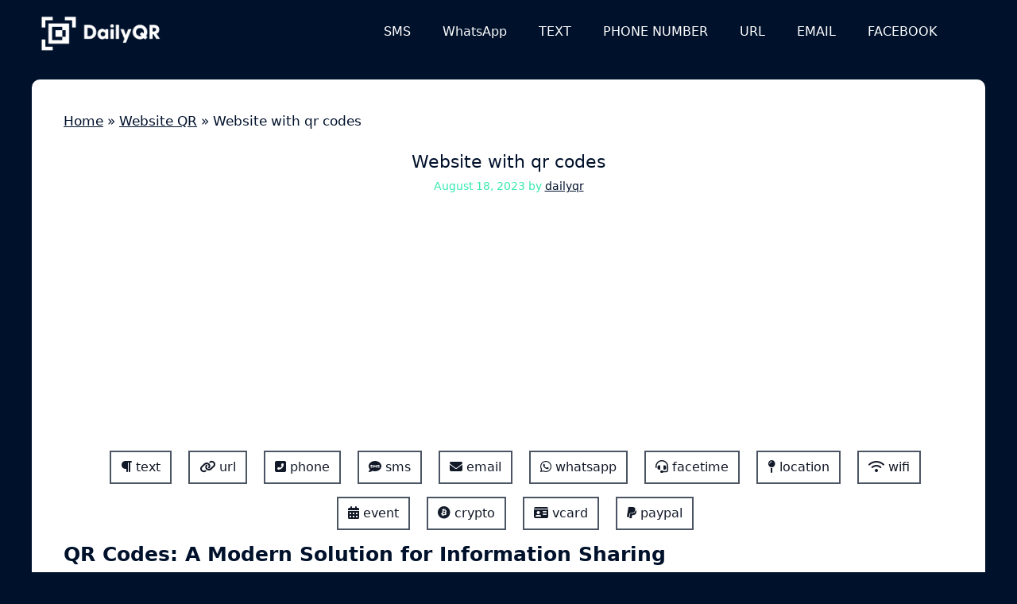

--- FILE ---
content_type: text/html; charset=UTF-8
request_url: https://dailyqr.net/website-qr/website-with-qr-codes/
body_size: 23420
content:
<!DOCTYPE html>
<html lang="en-US" prefix="og: https://ogp.me/ns#">
<head>

	<meta charset="UTF-8">
	<meta name="viewport" content="width=device-width, initial-scale=1">
<!-- Search Engine Optimization by Rank Math - https://rankmath.com/ -->
<title>Website With Qr Codes - Daily QR</title>
<meta name="description" content="By generating a QR code for a website, businesses and individuals can make it effortless for their audience to visit their online content. website with qr codes"/>
<meta name="robots" content="follow, noindex"/>
<meta property="og:locale" content="en_US" />
<meta property="og:type" content="article" />
<meta property="og:title" content="Website With Qr Codes - Daily QR" />
<meta property="og:description" content="By generating a QR code for a website, businesses and individuals can make it effortless for their audience to visit their online content. website with qr codes" />
<meta property="og:url" content="https://dailyqr.net/website-qr/website-with-qr-codes/" />
<meta property="og:site_name" content="Daily QR" />
<meta property="article:section" content="Website QR" />
<meta property="og:image" content="https://dailyqr.net/wp-content/uploads/2023/08/website-with-qr-codes.webp" />
<meta property="og:image:secure_url" content="https://dailyqr.net/wp-content/uploads/2023/08/website-with-qr-codes.webp" />
<meta property="og:image:width" content="1080" />
<meta property="og:image:height" content="1080" />
<meta property="og:image:alt" content="website with qr codes" />
<meta property="og:image:type" content="image/webp" />
<meta property="article:published_time" content="2023-08-18T03:25:52+00:00" />
<meta name="twitter:card" content="summary_large_image" />
<meta name="twitter:title" content="Website With Qr Codes - Daily QR" />
<meta name="twitter:description" content="By generating a QR code for a website, businesses and individuals can make it effortless for their audience to visit their online content. website with qr codes" />
<meta name="twitter:image" content="https://dailyqr.net/wp-content/uploads/2023/08/website-with-qr-codes.webp" />
<meta name="twitter:label1" content="Written by" />
<meta name="twitter:data1" content="dailyqr" />
<meta name="twitter:label2" content="Time to read" />
<meta name="twitter:data2" content="6 minutes" />
<script type="application/ld+json" class="rank-math-schema">{"@context":"https://schema.org","@graph":[{"@type":"Organization","@id":"https://dailyqr.net/#organization","name":"Daily QR","logo":{"@type":"ImageObject","@id":"https://dailyqr.net/#logo","url":"https://dailyqr.net/wp-content/uploads/2022/12/Daily-QR-logo-1.png","contentUrl":"https://dailyqr.net/wp-content/uploads/2022/12/Daily-QR-logo-1.png","caption":"Daily QR","inLanguage":"en-US","width":"400","height":"129"}},{"@type":"WebSite","@id":"https://dailyqr.net/#website","url":"https://dailyqr.net","name":"Daily QR","publisher":{"@id":"https://dailyqr.net/#organization"},"inLanguage":"en-US"},{"@type":"ImageObject","@id":"https://dailyqr.net/wp-content/uploads/2023/08/website-with-qr-codes.webp","url":"https://dailyqr.net/wp-content/uploads/2023/08/website-with-qr-codes.webp","width":"1080","height":"1080","caption":"website with qr codes","inLanguage":"en-US"},{"@type":"BreadcrumbList","@id":"https://dailyqr.net/website-qr/website-with-qr-codes/#breadcrumb","itemListElement":[{"@type":"ListItem","position":"1","item":{"@id":"https://dailyqr.net","name":"Home"}},{"@type":"ListItem","position":"2","item":{"@id":"https://dailyqr.net/category/website-qr/","name":"Website QR"}},{"@type":"ListItem","position":"3","item":{"@id":"https://dailyqr.net/website-qr/website-with-qr-codes/","name":"Website with qr codes"}}]},{"@type":"WebPage","@id":"https://dailyqr.net/website-qr/website-with-qr-codes/#webpage","url":"https://dailyqr.net/website-qr/website-with-qr-codes/","name":"Website With Qr Codes - Daily QR","datePublished":"2023-08-18T03:25:52+00:00","dateModified":"2023-08-18T03:25:52+00:00","isPartOf":{"@id":"https://dailyqr.net/#website"},"primaryImageOfPage":{"@id":"https://dailyqr.net/wp-content/uploads/2023/08/website-with-qr-codes.webp"},"inLanguage":"en-US","breadcrumb":{"@id":"https://dailyqr.net/website-qr/website-with-qr-codes/#breadcrumb"}},{"@type":"Person","@id":"https://dailyqr.net/author/dailyqr/","name":"dailyqr","url":"https://dailyqr.net/author/dailyqr/","image":{"@type":"ImageObject","@id":"https://secure.gravatar.com/avatar/af8f575c9674e5df46ce6437ee46a416dbb88932346b83b04eec9c07d1113b88?s=96&amp;d=mm&amp;r=g","url":"https://secure.gravatar.com/avatar/af8f575c9674e5df46ce6437ee46a416dbb88932346b83b04eec9c07d1113b88?s=96&amp;d=mm&amp;r=g","caption":"dailyqr","inLanguage":"en-US"},"sameAs":["https://dailyqr.net"],"worksFor":{"@id":"https://dailyqr.net/#organization"}},{"@type":"BlogPosting","headline":"Website With Qr Codes - Daily QR","keywords":"website with qr codes","datePublished":"2023-08-18T03:25:52+00:00","dateModified":"2023-08-18T03:25:52+00:00","articleSection":"Website QR","author":{"@id":"https://dailyqr.net/author/dailyqr/","name":"dailyqr"},"publisher":{"@id":"https://dailyqr.net/#organization"},"description":"By generating a QR code for a website, businesses and individuals can make it effortless for their audience to visit their online content. website with qr codes","name":"Website With Qr Codes - Daily QR","@id":"https://dailyqr.net/website-qr/website-with-qr-codes/#richSnippet","isPartOf":{"@id":"https://dailyqr.net/website-qr/website-with-qr-codes/#webpage"},"image":{"@id":"https://dailyqr.net/wp-content/uploads/2023/08/website-with-qr-codes.webp"},"inLanguage":"en-US","mainEntityOfPage":{"@id":"https://dailyqr.net/website-qr/website-with-qr-codes/#webpage"}}]}</script>
<!-- /Rank Math WordPress SEO plugin -->

<link rel='dns-prefetch' href='//www.googletagmanager.com' />
<link rel="alternate" type="application/rss+xml" title="Daily QR &raquo; Feed" href="https://dailyqr.net/feed/" />
<link rel="alternate" type="application/rss+xml" title="Daily QR &raquo; Comments Feed" href="https://dailyqr.net/comments/feed/" />
<link rel="alternate" title="oEmbed (JSON)" type="application/json+oembed" href="https://dailyqr.net/wp-json/oembed/1.0/embed?url=https%3A%2F%2Fdailyqr.net%2Fwebsite-qr%2Fwebsite-with-qr-codes%2F" />
<link rel="alternate" title="oEmbed (XML)" type="text/xml+oembed" href="https://dailyqr.net/wp-json/oembed/1.0/embed?url=https%3A%2F%2Fdailyqr.net%2Fwebsite-qr%2Fwebsite-with-qr-codes%2F&#038;format=xml" />
<style id='wp-img-auto-sizes-contain-inline-css'>
img:is([sizes=auto i],[sizes^="auto," i]){contain-intrinsic-size:3000px 1500px}
/*# sourceURL=wp-img-auto-sizes-contain-inline-css */
</style>
<style id='wp-emoji-styles-inline-css'>

	img.wp-smiley, img.emoji {
		display: inline !important;
		border: none !important;
		box-shadow: none !important;
		height: 1em !important;
		width: 1em !important;
		margin: 0 0.07em !important;
		vertical-align: -0.1em !important;
		background: none !important;
		padding: 0 !important;
	}
/*# sourceURL=wp-emoji-styles-inline-css */
</style>
<style id='wp-block-library-inline-css'>
:root{--wp-block-synced-color:#7a00df;--wp-block-synced-color--rgb:122,0,223;--wp-bound-block-color:var(--wp-block-synced-color);--wp-editor-canvas-background:#ddd;--wp-admin-theme-color:#007cba;--wp-admin-theme-color--rgb:0,124,186;--wp-admin-theme-color-darker-10:#006ba1;--wp-admin-theme-color-darker-10--rgb:0,107,160.5;--wp-admin-theme-color-darker-20:#005a87;--wp-admin-theme-color-darker-20--rgb:0,90,135;--wp-admin-border-width-focus:2px}@media (min-resolution:192dpi){:root{--wp-admin-border-width-focus:1.5px}}.wp-element-button{cursor:pointer}:root .has-very-light-gray-background-color{background-color:#eee}:root .has-very-dark-gray-background-color{background-color:#313131}:root .has-very-light-gray-color{color:#eee}:root .has-very-dark-gray-color{color:#313131}:root .has-vivid-green-cyan-to-vivid-cyan-blue-gradient-background{background:linear-gradient(135deg,#00d084,#0693e3)}:root .has-purple-crush-gradient-background{background:linear-gradient(135deg,#34e2e4,#4721fb 50%,#ab1dfe)}:root .has-hazy-dawn-gradient-background{background:linear-gradient(135deg,#faaca8,#dad0ec)}:root .has-subdued-olive-gradient-background{background:linear-gradient(135deg,#fafae1,#67a671)}:root .has-atomic-cream-gradient-background{background:linear-gradient(135deg,#fdd79a,#004a59)}:root .has-nightshade-gradient-background{background:linear-gradient(135deg,#330968,#31cdcf)}:root .has-midnight-gradient-background{background:linear-gradient(135deg,#020381,#2874fc)}:root{--wp--preset--font-size--normal:16px;--wp--preset--font-size--huge:42px}.has-regular-font-size{font-size:1em}.has-larger-font-size{font-size:2.625em}.has-normal-font-size{font-size:var(--wp--preset--font-size--normal)}.has-huge-font-size{font-size:var(--wp--preset--font-size--huge)}.has-text-align-center{text-align:center}.has-text-align-left{text-align:left}.has-text-align-right{text-align:right}.has-fit-text{white-space:nowrap!important}#end-resizable-editor-section{display:none}.aligncenter{clear:both}.items-justified-left{justify-content:flex-start}.items-justified-center{justify-content:center}.items-justified-right{justify-content:flex-end}.items-justified-space-between{justify-content:space-between}.screen-reader-text{border:0;clip-path:inset(50%);height:1px;margin:-1px;overflow:hidden;padding:0;position:absolute;width:1px;word-wrap:normal!important}.screen-reader-text:focus{background-color:#ddd;clip-path:none;color:#444;display:block;font-size:1em;height:auto;left:5px;line-height:normal;padding:15px 23px 14px;text-decoration:none;top:5px;width:auto;z-index:100000}html :where(.has-border-color){border-style:solid}html :where([style*=border-top-color]){border-top-style:solid}html :where([style*=border-right-color]){border-right-style:solid}html :where([style*=border-bottom-color]){border-bottom-style:solid}html :where([style*=border-left-color]){border-left-style:solid}html :where([style*=border-width]){border-style:solid}html :where([style*=border-top-width]){border-top-style:solid}html :where([style*=border-right-width]){border-right-style:solid}html :where([style*=border-bottom-width]){border-bottom-style:solid}html :where([style*=border-left-width]){border-left-style:solid}html :where(img[class*=wp-image-]){height:auto;max-width:100%}:where(figure){margin:0 0 1em}html :where(.is-position-sticky){--wp-admin--admin-bar--position-offset:var(--wp-admin--admin-bar--height,0px)}@media screen and (max-width:600px){html :where(.is-position-sticky){--wp-admin--admin-bar--position-offset:0px}}

/*# sourceURL=wp-block-library-inline-css */
</style><style id='wp-block-categories-inline-css'>
.wp-block-categories{box-sizing:border-box}.wp-block-categories.alignleft{margin-right:2em}.wp-block-categories.alignright{margin-left:2em}.wp-block-categories.wp-block-categories-dropdown.aligncenter{text-align:center}.wp-block-categories .wp-block-categories__label{display:block;width:100%}
/*# sourceURL=https://dailyqr.net/wp-includes/blocks/categories/style.min.css */
</style>
<style id='wp-block-latest-posts-inline-css'>
.wp-block-latest-posts{box-sizing:border-box}.wp-block-latest-posts.alignleft{margin-right:2em}.wp-block-latest-posts.alignright{margin-left:2em}.wp-block-latest-posts.wp-block-latest-posts__list{list-style:none}.wp-block-latest-posts.wp-block-latest-posts__list li{clear:both;overflow-wrap:break-word}.wp-block-latest-posts.is-grid{display:flex;flex-wrap:wrap}.wp-block-latest-posts.is-grid li{margin:0 1.25em 1.25em 0;width:100%}@media (min-width:600px){.wp-block-latest-posts.columns-2 li{width:calc(50% - .625em)}.wp-block-latest-posts.columns-2 li:nth-child(2n){margin-right:0}.wp-block-latest-posts.columns-3 li{width:calc(33.33333% - .83333em)}.wp-block-latest-posts.columns-3 li:nth-child(3n){margin-right:0}.wp-block-latest-posts.columns-4 li{width:calc(25% - .9375em)}.wp-block-latest-posts.columns-4 li:nth-child(4n){margin-right:0}.wp-block-latest-posts.columns-5 li{width:calc(20% - 1em)}.wp-block-latest-posts.columns-5 li:nth-child(5n){margin-right:0}.wp-block-latest-posts.columns-6 li{width:calc(16.66667% - 1.04167em)}.wp-block-latest-posts.columns-6 li:nth-child(6n){margin-right:0}}:root :where(.wp-block-latest-posts.is-grid){padding:0}:root :where(.wp-block-latest-posts.wp-block-latest-posts__list){padding-left:0}.wp-block-latest-posts__post-author,.wp-block-latest-posts__post-date{display:block;font-size:.8125em}.wp-block-latest-posts__post-excerpt,.wp-block-latest-posts__post-full-content{margin-bottom:1em;margin-top:.5em}.wp-block-latest-posts__featured-image a{display:inline-block}.wp-block-latest-posts__featured-image img{height:auto;max-width:100%;width:auto}.wp-block-latest-posts__featured-image.alignleft{float:left;margin-right:1em}.wp-block-latest-posts__featured-image.alignright{float:right;margin-left:1em}.wp-block-latest-posts__featured-image.aligncenter{margin-bottom:1em;text-align:center}
/*# sourceURL=https://dailyqr.net/wp-includes/blocks/latest-posts/style.min.css */
</style>
<style id='wp-block-columns-inline-css'>
.wp-block-columns{box-sizing:border-box;display:flex;flex-wrap:wrap!important}@media (min-width:782px){.wp-block-columns{flex-wrap:nowrap!important}}.wp-block-columns{align-items:normal!important}.wp-block-columns.are-vertically-aligned-top{align-items:flex-start}.wp-block-columns.are-vertically-aligned-center{align-items:center}.wp-block-columns.are-vertically-aligned-bottom{align-items:flex-end}@media (max-width:781px){.wp-block-columns:not(.is-not-stacked-on-mobile)>.wp-block-column{flex-basis:100%!important}}@media (min-width:782px){.wp-block-columns:not(.is-not-stacked-on-mobile)>.wp-block-column{flex-basis:0;flex-grow:1}.wp-block-columns:not(.is-not-stacked-on-mobile)>.wp-block-column[style*=flex-basis]{flex-grow:0}}.wp-block-columns.is-not-stacked-on-mobile{flex-wrap:nowrap!important}.wp-block-columns.is-not-stacked-on-mobile>.wp-block-column{flex-basis:0;flex-grow:1}.wp-block-columns.is-not-stacked-on-mobile>.wp-block-column[style*=flex-basis]{flex-grow:0}:where(.wp-block-columns){margin-bottom:1.75em}:where(.wp-block-columns.has-background){padding:1.25em 2.375em}.wp-block-column{flex-grow:1;min-width:0;overflow-wrap:break-word;word-break:break-word}.wp-block-column.is-vertically-aligned-top{align-self:flex-start}.wp-block-column.is-vertically-aligned-center{align-self:center}.wp-block-column.is-vertically-aligned-bottom{align-self:flex-end}.wp-block-column.is-vertically-aligned-stretch{align-self:stretch}.wp-block-column.is-vertically-aligned-bottom,.wp-block-column.is-vertically-aligned-center,.wp-block-column.is-vertically-aligned-top{width:100%}
/*# sourceURL=https://dailyqr.net/wp-includes/blocks/columns/style.min.css */
</style>
<style id='wp-block-social-links-inline-css'>
.wp-block-social-links{background:none;box-sizing:border-box;margin-left:0;padding-left:0;padding-right:0;text-indent:0}.wp-block-social-links .wp-social-link a,.wp-block-social-links .wp-social-link a:hover{border-bottom:0;box-shadow:none;text-decoration:none}.wp-block-social-links .wp-social-link svg{height:1em;width:1em}.wp-block-social-links .wp-social-link span:not(.screen-reader-text){font-size:.65em;margin-left:.5em;margin-right:.5em}.wp-block-social-links.has-small-icon-size{font-size:16px}.wp-block-social-links,.wp-block-social-links.has-normal-icon-size{font-size:24px}.wp-block-social-links.has-large-icon-size{font-size:36px}.wp-block-social-links.has-huge-icon-size{font-size:48px}.wp-block-social-links.aligncenter{display:flex;justify-content:center}.wp-block-social-links.alignright{justify-content:flex-end}.wp-block-social-link{border-radius:9999px;display:block}@media not (prefers-reduced-motion){.wp-block-social-link{transition:transform .1s ease}}.wp-block-social-link{height:auto}.wp-block-social-link a{align-items:center;display:flex;line-height:0}.wp-block-social-link:hover{transform:scale(1.1)}.wp-block-social-links .wp-block-social-link.wp-social-link{display:inline-block;margin:0;padding:0}.wp-block-social-links .wp-block-social-link.wp-social-link .wp-block-social-link-anchor,.wp-block-social-links .wp-block-social-link.wp-social-link .wp-block-social-link-anchor svg,.wp-block-social-links .wp-block-social-link.wp-social-link .wp-block-social-link-anchor:active,.wp-block-social-links .wp-block-social-link.wp-social-link .wp-block-social-link-anchor:hover,.wp-block-social-links .wp-block-social-link.wp-social-link .wp-block-social-link-anchor:visited{color:currentColor;fill:currentColor}:where(.wp-block-social-links:not(.is-style-logos-only)) .wp-social-link{background-color:#f0f0f0;color:#444}:where(.wp-block-social-links:not(.is-style-logos-only)) .wp-social-link-amazon{background-color:#f90;color:#fff}:where(.wp-block-social-links:not(.is-style-logos-only)) .wp-social-link-bandcamp{background-color:#1ea0c3;color:#fff}:where(.wp-block-social-links:not(.is-style-logos-only)) .wp-social-link-behance{background-color:#0757fe;color:#fff}:where(.wp-block-social-links:not(.is-style-logos-only)) .wp-social-link-bluesky{background-color:#0a7aff;color:#fff}:where(.wp-block-social-links:not(.is-style-logos-only)) .wp-social-link-codepen{background-color:#1e1f26;color:#fff}:where(.wp-block-social-links:not(.is-style-logos-only)) .wp-social-link-deviantart{background-color:#02e49b;color:#fff}:where(.wp-block-social-links:not(.is-style-logos-only)) .wp-social-link-discord{background-color:#5865f2;color:#fff}:where(.wp-block-social-links:not(.is-style-logos-only)) .wp-social-link-dribbble{background-color:#e94c89;color:#fff}:where(.wp-block-social-links:not(.is-style-logos-only)) .wp-social-link-dropbox{background-color:#4280ff;color:#fff}:where(.wp-block-social-links:not(.is-style-logos-only)) .wp-social-link-etsy{background-color:#f45800;color:#fff}:where(.wp-block-social-links:not(.is-style-logos-only)) .wp-social-link-facebook{background-color:#0866ff;color:#fff}:where(.wp-block-social-links:not(.is-style-logos-only)) .wp-social-link-fivehundredpx{background-color:#000;color:#fff}:where(.wp-block-social-links:not(.is-style-logos-only)) .wp-social-link-flickr{background-color:#0461dd;color:#fff}:where(.wp-block-social-links:not(.is-style-logos-only)) .wp-social-link-foursquare{background-color:#e65678;color:#fff}:where(.wp-block-social-links:not(.is-style-logos-only)) .wp-social-link-github{background-color:#24292d;color:#fff}:where(.wp-block-social-links:not(.is-style-logos-only)) .wp-social-link-goodreads{background-color:#eceadd;color:#382110}:where(.wp-block-social-links:not(.is-style-logos-only)) .wp-social-link-google{background-color:#ea4434;color:#fff}:where(.wp-block-social-links:not(.is-style-logos-only)) .wp-social-link-gravatar{background-color:#1d4fc4;color:#fff}:where(.wp-block-social-links:not(.is-style-logos-only)) .wp-social-link-instagram{background-color:#f00075;color:#fff}:where(.wp-block-social-links:not(.is-style-logos-only)) .wp-social-link-lastfm{background-color:#e21b24;color:#fff}:where(.wp-block-social-links:not(.is-style-logos-only)) .wp-social-link-linkedin{background-color:#0d66c2;color:#fff}:where(.wp-block-social-links:not(.is-style-logos-only)) .wp-social-link-mastodon{background-color:#3288d4;color:#fff}:where(.wp-block-social-links:not(.is-style-logos-only)) .wp-social-link-medium{background-color:#000;color:#fff}:where(.wp-block-social-links:not(.is-style-logos-only)) .wp-social-link-meetup{background-color:#f6405f;color:#fff}:where(.wp-block-social-links:not(.is-style-logos-only)) .wp-social-link-patreon{background-color:#000;color:#fff}:where(.wp-block-social-links:not(.is-style-logos-only)) .wp-social-link-pinterest{background-color:#e60122;color:#fff}:where(.wp-block-social-links:not(.is-style-logos-only)) .wp-social-link-pocket{background-color:#ef4155;color:#fff}:where(.wp-block-social-links:not(.is-style-logos-only)) .wp-social-link-reddit{background-color:#ff4500;color:#fff}:where(.wp-block-social-links:not(.is-style-logos-only)) .wp-social-link-skype{background-color:#0478d7;color:#fff}:where(.wp-block-social-links:not(.is-style-logos-only)) .wp-social-link-snapchat{background-color:#fefc00;color:#fff;stroke:#000}:where(.wp-block-social-links:not(.is-style-logos-only)) .wp-social-link-soundcloud{background-color:#ff5600;color:#fff}:where(.wp-block-social-links:not(.is-style-logos-only)) .wp-social-link-spotify{background-color:#1bd760;color:#fff}:where(.wp-block-social-links:not(.is-style-logos-only)) .wp-social-link-telegram{background-color:#2aabee;color:#fff}:where(.wp-block-social-links:not(.is-style-logos-only)) .wp-social-link-threads{background-color:#000;color:#fff}:where(.wp-block-social-links:not(.is-style-logos-only)) .wp-social-link-tiktok{background-color:#000;color:#fff}:where(.wp-block-social-links:not(.is-style-logos-only)) .wp-social-link-tumblr{background-color:#011835;color:#fff}:where(.wp-block-social-links:not(.is-style-logos-only)) .wp-social-link-twitch{background-color:#6440a4;color:#fff}:where(.wp-block-social-links:not(.is-style-logos-only)) .wp-social-link-twitter{background-color:#1da1f2;color:#fff}:where(.wp-block-social-links:not(.is-style-logos-only)) .wp-social-link-vimeo{background-color:#1eb7ea;color:#fff}:where(.wp-block-social-links:not(.is-style-logos-only)) .wp-social-link-vk{background-color:#4680c2;color:#fff}:where(.wp-block-social-links:not(.is-style-logos-only)) .wp-social-link-wordpress{background-color:#3499cd;color:#fff}:where(.wp-block-social-links:not(.is-style-logos-only)) .wp-social-link-whatsapp{background-color:#25d366;color:#fff}:where(.wp-block-social-links:not(.is-style-logos-only)) .wp-social-link-x{background-color:#000;color:#fff}:where(.wp-block-social-links:not(.is-style-logos-only)) .wp-social-link-yelp{background-color:#d32422;color:#fff}:where(.wp-block-social-links:not(.is-style-logos-only)) .wp-social-link-youtube{background-color:red;color:#fff}:where(.wp-block-social-links.is-style-logos-only) .wp-social-link{background:none}:where(.wp-block-social-links.is-style-logos-only) .wp-social-link svg{height:1.25em;width:1.25em}:where(.wp-block-social-links.is-style-logos-only) .wp-social-link-amazon{color:#f90}:where(.wp-block-social-links.is-style-logos-only) .wp-social-link-bandcamp{color:#1ea0c3}:where(.wp-block-social-links.is-style-logos-only) .wp-social-link-behance{color:#0757fe}:where(.wp-block-social-links.is-style-logos-only) .wp-social-link-bluesky{color:#0a7aff}:where(.wp-block-social-links.is-style-logos-only) .wp-social-link-codepen{color:#1e1f26}:where(.wp-block-social-links.is-style-logos-only) .wp-social-link-deviantart{color:#02e49b}:where(.wp-block-social-links.is-style-logos-only) .wp-social-link-discord{color:#5865f2}:where(.wp-block-social-links.is-style-logos-only) .wp-social-link-dribbble{color:#e94c89}:where(.wp-block-social-links.is-style-logos-only) .wp-social-link-dropbox{color:#4280ff}:where(.wp-block-social-links.is-style-logos-only) .wp-social-link-etsy{color:#f45800}:where(.wp-block-social-links.is-style-logos-only) .wp-social-link-facebook{color:#0866ff}:where(.wp-block-social-links.is-style-logos-only) .wp-social-link-fivehundredpx{color:#000}:where(.wp-block-social-links.is-style-logos-only) .wp-social-link-flickr{color:#0461dd}:where(.wp-block-social-links.is-style-logos-only) .wp-social-link-foursquare{color:#e65678}:where(.wp-block-social-links.is-style-logos-only) .wp-social-link-github{color:#24292d}:where(.wp-block-social-links.is-style-logos-only) .wp-social-link-goodreads{color:#382110}:where(.wp-block-social-links.is-style-logos-only) .wp-social-link-google{color:#ea4434}:where(.wp-block-social-links.is-style-logos-only) .wp-social-link-gravatar{color:#1d4fc4}:where(.wp-block-social-links.is-style-logos-only) .wp-social-link-instagram{color:#f00075}:where(.wp-block-social-links.is-style-logos-only) .wp-social-link-lastfm{color:#e21b24}:where(.wp-block-social-links.is-style-logos-only) .wp-social-link-linkedin{color:#0d66c2}:where(.wp-block-social-links.is-style-logos-only) .wp-social-link-mastodon{color:#3288d4}:where(.wp-block-social-links.is-style-logos-only) .wp-social-link-medium{color:#000}:where(.wp-block-social-links.is-style-logos-only) .wp-social-link-meetup{color:#f6405f}:where(.wp-block-social-links.is-style-logos-only) .wp-social-link-patreon{color:#000}:where(.wp-block-social-links.is-style-logos-only) .wp-social-link-pinterest{color:#e60122}:where(.wp-block-social-links.is-style-logos-only) .wp-social-link-pocket{color:#ef4155}:where(.wp-block-social-links.is-style-logos-only) .wp-social-link-reddit{color:#ff4500}:where(.wp-block-social-links.is-style-logos-only) .wp-social-link-skype{color:#0478d7}:where(.wp-block-social-links.is-style-logos-only) .wp-social-link-snapchat{color:#fff;stroke:#000}:where(.wp-block-social-links.is-style-logos-only) .wp-social-link-soundcloud{color:#ff5600}:where(.wp-block-social-links.is-style-logos-only) .wp-social-link-spotify{color:#1bd760}:where(.wp-block-social-links.is-style-logos-only) .wp-social-link-telegram{color:#2aabee}:where(.wp-block-social-links.is-style-logos-only) .wp-social-link-threads{color:#000}:where(.wp-block-social-links.is-style-logos-only) .wp-social-link-tiktok{color:#000}:where(.wp-block-social-links.is-style-logos-only) .wp-social-link-tumblr{color:#011835}:where(.wp-block-social-links.is-style-logos-only) .wp-social-link-twitch{color:#6440a4}:where(.wp-block-social-links.is-style-logos-only) .wp-social-link-twitter{color:#1da1f2}:where(.wp-block-social-links.is-style-logos-only) .wp-social-link-vimeo{color:#1eb7ea}:where(.wp-block-social-links.is-style-logos-only) .wp-social-link-vk{color:#4680c2}:where(.wp-block-social-links.is-style-logos-only) .wp-social-link-whatsapp{color:#25d366}:where(.wp-block-social-links.is-style-logos-only) .wp-social-link-wordpress{color:#3499cd}:where(.wp-block-social-links.is-style-logos-only) .wp-social-link-x{color:#000}:where(.wp-block-social-links.is-style-logos-only) .wp-social-link-yelp{color:#d32422}:where(.wp-block-social-links.is-style-logos-only) .wp-social-link-youtube{color:red}.wp-block-social-links.is-style-pill-shape .wp-social-link{width:auto}:root :where(.wp-block-social-links .wp-social-link a){padding:.25em}:root :where(.wp-block-social-links.is-style-logos-only .wp-social-link a){padding:0}:root :where(.wp-block-social-links.is-style-pill-shape .wp-social-link a){padding-left:.6666666667em;padding-right:.6666666667em}.wp-block-social-links:not(.has-icon-color):not(.has-icon-background-color) .wp-social-link-snapchat .wp-block-social-link-label{color:#000}
/*# sourceURL=https://dailyqr.net/wp-includes/blocks/social-links/style.min.css */
</style>
<style id='global-styles-inline-css'>
:root{--wp--preset--aspect-ratio--square: 1;--wp--preset--aspect-ratio--4-3: 4/3;--wp--preset--aspect-ratio--3-4: 3/4;--wp--preset--aspect-ratio--3-2: 3/2;--wp--preset--aspect-ratio--2-3: 2/3;--wp--preset--aspect-ratio--16-9: 16/9;--wp--preset--aspect-ratio--9-16: 9/16;--wp--preset--color--black: #000000;--wp--preset--color--cyan-bluish-gray: #abb8c3;--wp--preset--color--white: #ffffff;--wp--preset--color--pale-pink: #f78da7;--wp--preset--color--vivid-red: #cf2e2e;--wp--preset--color--luminous-vivid-orange: #ff6900;--wp--preset--color--luminous-vivid-amber: #fcb900;--wp--preset--color--light-green-cyan: #7bdcb5;--wp--preset--color--vivid-green-cyan: #00d084;--wp--preset--color--pale-cyan-blue: #8ed1fc;--wp--preset--color--vivid-cyan-blue: #0693e3;--wp--preset--color--vivid-purple: #9b51e0;--wp--preset--color--contrast: var(--contrast);--wp--preset--color--contrast-2: var(--contrast-2);--wp--preset--color--contrast-3: var(--contrast-3);--wp--preset--color--base: var(--base);--wp--preset--color--base-2: var(--base-2);--wp--preset--color--base-3: var(--base-3);--wp--preset--color--accent: var(--accent);--wp--preset--gradient--vivid-cyan-blue-to-vivid-purple: linear-gradient(135deg,rgb(6,147,227) 0%,rgb(155,81,224) 100%);--wp--preset--gradient--light-green-cyan-to-vivid-green-cyan: linear-gradient(135deg,rgb(122,220,180) 0%,rgb(0,208,130) 100%);--wp--preset--gradient--luminous-vivid-amber-to-luminous-vivid-orange: linear-gradient(135deg,rgb(252,185,0) 0%,rgb(255,105,0) 100%);--wp--preset--gradient--luminous-vivid-orange-to-vivid-red: linear-gradient(135deg,rgb(255,105,0) 0%,rgb(207,46,46) 100%);--wp--preset--gradient--very-light-gray-to-cyan-bluish-gray: linear-gradient(135deg,rgb(238,238,238) 0%,rgb(169,184,195) 100%);--wp--preset--gradient--cool-to-warm-spectrum: linear-gradient(135deg,rgb(74,234,220) 0%,rgb(151,120,209) 20%,rgb(207,42,186) 40%,rgb(238,44,130) 60%,rgb(251,105,98) 80%,rgb(254,248,76) 100%);--wp--preset--gradient--blush-light-purple: linear-gradient(135deg,rgb(255,206,236) 0%,rgb(152,150,240) 100%);--wp--preset--gradient--blush-bordeaux: linear-gradient(135deg,rgb(254,205,165) 0%,rgb(254,45,45) 50%,rgb(107,0,62) 100%);--wp--preset--gradient--luminous-dusk: linear-gradient(135deg,rgb(255,203,112) 0%,rgb(199,81,192) 50%,rgb(65,88,208) 100%);--wp--preset--gradient--pale-ocean: linear-gradient(135deg,rgb(255,245,203) 0%,rgb(182,227,212) 50%,rgb(51,167,181) 100%);--wp--preset--gradient--electric-grass: linear-gradient(135deg,rgb(202,248,128) 0%,rgb(113,206,126) 100%);--wp--preset--gradient--midnight: linear-gradient(135deg,rgb(2,3,129) 0%,rgb(40,116,252) 100%);--wp--preset--font-size--small: 13px;--wp--preset--font-size--medium: 20px;--wp--preset--font-size--large: 36px;--wp--preset--font-size--x-large: 42px;--wp--preset--spacing--20: 0.44rem;--wp--preset--spacing--30: 0.67rem;--wp--preset--spacing--40: 1rem;--wp--preset--spacing--50: 1.5rem;--wp--preset--spacing--60: 2.25rem;--wp--preset--spacing--70: 3.38rem;--wp--preset--spacing--80: 5.06rem;--wp--preset--shadow--natural: 6px 6px 9px rgba(0, 0, 0, 0.2);--wp--preset--shadow--deep: 12px 12px 50px rgba(0, 0, 0, 0.4);--wp--preset--shadow--sharp: 6px 6px 0px rgba(0, 0, 0, 0.2);--wp--preset--shadow--outlined: 6px 6px 0px -3px rgb(255, 255, 255), 6px 6px rgb(0, 0, 0);--wp--preset--shadow--crisp: 6px 6px 0px rgb(0, 0, 0);}:where(.is-layout-flex){gap: 0.5em;}:where(.is-layout-grid){gap: 0.5em;}body .is-layout-flex{display: flex;}.is-layout-flex{flex-wrap: wrap;align-items: center;}.is-layout-flex > :is(*, div){margin: 0;}body .is-layout-grid{display: grid;}.is-layout-grid > :is(*, div){margin: 0;}:where(.wp-block-columns.is-layout-flex){gap: 2em;}:where(.wp-block-columns.is-layout-grid){gap: 2em;}:where(.wp-block-post-template.is-layout-flex){gap: 1.25em;}:where(.wp-block-post-template.is-layout-grid){gap: 1.25em;}.has-black-color{color: var(--wp--preset--color--black) !important;}.has-cyan-bluish-gray-color{color: var(--wp--preset--color--cyan-bluish-gray) !important;}.has-white-color{color: var(--wp--preset--color--white) !important;}.has-pale-pink-color{color: var(--wp--preset--color--pale-pink) !important;}.has-vivid-red-color{color: var(--wp--preset--color--vivid-red) !important;}.has-luminous-vivid-orange-color{color: var(--wp--preset--color--luminous-vivid-orange) !important;}.has-luminous-vivid-amber-color{color: var(--wp--preset--color--luminous-vivid-amber) !important;}.has-light-green-cyan-color{color: var(--wp--preset--color--light-green-cyan) !important;}.has-vivid-green-cyan-color{color: var(--wp--preset--color--vivid-green-cyan) !important;}.has-pale-cyan-blue-color{color: var(--wp--preset--color--pale-cyan-blue) !important;}.has-vivid-cyan-blue-color{color: var(--wp--preset--color--vivid-cyan-blue) !important;}.has-vivid-purple-color{color: var(--wp--preset--color--vivid-purple) !important;}.has-black-background-color{background-color: var(--wp--preset--color--black) !important;}.has-cyan-bluish-gray-background-color{background-color: var(--wp--preset--color--cyan-bluish-gray) !important;}.has-white-background-color{background-color: var(--wp--preset--color--white) !important;}.has-pale-pink-background-color{background-color: var(--wp--preset--color--pale-pink) !important;}.has-vivid-red-background-color{background-color: var(--wp--preset--color--vivid-red) !important;}.has-luminous-vivid-orange-background-color{background-color: var(--wp--preset--color--luminous-vivid-orange) !important;}.has-luminous-vivid-amber-background-color{background-color: var(--wp--preset--color--luminous-vivid-amber) !important;}.has-light-green-cyan-background-color{background-color: var(--wp--preset--color--light-green-cyan) !important;}.has-vivid-green-cyan-background-color{background-color: var(--wp--preset--color--vivid-green-cyan) !important;}.has-pale-cyan-blue-background-color{background-color: var(--wp--preset--color--pale-cyan-blue) !important;}.has-vivid-cyan-blue-background-color{background-color: var(--wp--preset--color--vivid-cyan-blue) !important;}.has-vivid-purple-background-color{background-color: var(--wp--preset--color--vivid-purple) !important;}.has-black-border-color{border-color: var(--wp--preset--color--black) !important;}.has-cyan-bluish-gray-border-color{border-color: var(--wp--preset--color--cyan-bluish-gray) !important;}.has-white-border-color{border-color: var(--wp--preset--color--white) !important;}.has-pale-pink-border-color{border-color: var(--wp--preset--color--pale-pink) !important;}.has-vivid-red-border-color{border-color: var(--wp--preset--color--vivid-red) !important;}.has-luminous-vivid-orange-border-color{border-color: var(--wp--preset--color--luminous-vivid-orange) !important;}.has-luminous-vivid-amber-border-color{border-color: var(--wp--preset--color--luminous-vivid-amber) !important;}.has-light-green-cyan-border-color{border-color: var(--wp--preset--color--light-green-cyan) !important;}.has-vivid-green-cyan-border-color{border-color: var(--wp--preset--color--vivid-green-cyan) !important;}.has-pale-cyan-blue-border-color{border-color: var(--wp--preset--color--pale-cyan-blue) !important;}.has-vivid-cyan-blue-border-color{border-color: var(--wp--preset--color--vivid-cyan-blue) !important;}.has-vivid-purple-border-color{border-color: var(--wp--preset--color--vivid-purple) !important;}.has-vivid-cyan-blue-to-vivid-purple-gradient-background{background: var(--wp--preset--gradient--vivid-cyan-blue-to-vivid-purple) !important;}.has-light-green-cyan-to-vivid-green-cyan-gradient-background{background: var(--wp--preset--gradient--light-green-cyan-to-vivid-green-cyan) !important;}.has-luminous-vivid-amber-to-luminous-vivid-orange-gradient-background{background: var(--wp--preset--gradient--luminous-vivid-amber-to-luminous-vivid-orange) !important;}.has-luminous-vivid-orange-to-vivid-red-gradient-background{background: var(--wp--preset--gradient--luminous-vivid-orange-to-vivid-red) !important;}.has-very-light-gray-to-cyan-bluish-gray-gradient-background{background: var(--wp--preset--gradient--very-light-gray-to-cyan-bluish-gray) !important;}.has-cool-to-warm-spectrum-gradient-background{background: var(--wp--preset--gradient--cool-to-warm-spectrum) !important;}.has-blush-light-purple-gradient-background{background: var(--wp--preset--gradient--blush-light-purple) !important;}.has-blush-bordeaux-gradient-background{background: var(--wp--preset--gradient--blush-bordeaux) !important;}.has-luminous-dusk-gradient-background{background: var(--wp--preset--gradient--luminous-dusk) !important;}.has-pale-ocean-gradient-background{background: var(--wp--preset--gradient--pale-ocean) !important;}.has-electric-grass-gradient-background{background: var(--wp--preset--gradient--electric-grass) !important;}.has-midnight-gradient-background{background: var(--wp--preset--gradient--midnight) !important;}.has-small-font-size{font-size: var(--wp--preset--font-size--small) !important;}.has-medium-font-size{font-size: var(--wp--preset--font-size--medium) !important;}.has-large-font-size{font-size: var(--wp--preset--font-size--large) !important;}.has-x-large-font-size{font-size: var(--wp--preset--font-size--x-large) !important;}
:where(.wp-block-columns.is-layout-flex){gap: 2em;}:where(.wp-block-columns.is-layout-grid){gap: 2em;}
/*# sourceURL=global-styles-inline-css */
</style>
<style id='core-block-supports-inline-css'>
.wp-container-core-columns-is-layout-9d6595d7{flex-wrap:nowrap;}
/*# sourceURL=core-block-supports-inline-css */
</style>

<style id='classic-theme-styles-inline-css'>
/*! This file is auto-generated */
.wp-block-button__link{color:#fff;background-color:#32373c;border-radius:9999px;box-shadow:none;text-decoration:none;padding:calc(.667em + 2px) calc(1.333em + 2px);font-size:1.125em}.wp-block-file__button{background:#32373c;color:#fff;text-decoration:none}
/*# sourceURL=/wp-includes/css/classic-themes.min.css */
</style>
<link rel='stylesheet' id='ez-toc-css' href='https://dailyqr.net/wp-content/plugins/easy-table-of-contents/assets/css/screen.min.css?ver=2.0.80' media='all' />
<style id='ez-toc-inline-css'>
div#ez-toc-container .ez-toc-title {font-size: 120%;}div#ez-toc-container .ez-toc-title {font-weight: 500;}div#ez-toc-container ul li , div#ez-toc-container ul li a {font-size: 95%;}div#ez-toc-container ul li , div#ez-toc-container ul li a {font-weight: 500;}div#ez-toc-container nav ul ul li {font-size: 90%;}.ez-toc-box-title {font-weight: bold; margin-bottom: 10px; text-align: center; text-transform: uppercase; letter-spacing: 1px; color: #666; padding-bottom: 5px;position:absolute;top:-4%;left:5%;background-color: inherit;transition: top 0.3s ease;}.ez-toc-box-title.toc-closed {top:-25%;}
.ez-toc-container-direction {direction: ltr;}.ez-toc-counter ul{counter-reset: item ;}.ez-toc-counter nav ul li a::before {content: counters(item, '.', decimal) '. ';display: inline-block;counter-increment: item;flex-grow: 0;flex-shrink: 0;margin-right: .2em; float: left; }.ez-toc-widget-direction {direction: ltr;}.ez-toc-widget-container ul{counter-reset: item ;}.ez-toc-widget-container nav ul li a::before {content: counters(item, '.', decimal) '. ';display: inline-block;counter-increment: item;flex-grow: 0;flex-shrink: 0;margin-right: .2em; float: left; }
/*# sourceURL=ez-toc-inline-css */
</style>
<link rel='stylesheet' id='generate-widget-areas-css' href='https://dailyqr.net/wp-content/themes/generatepress/assets/css/components/widget-areas.min.css?ver=3.6.1' media='all' />
<link rel='stylesheet' id='generate-style-css' href='https://dailyqr.net/wp-content/themes/generatepress/assets/css/main.min.css?ver=3.6.1' media='all' />
<style id='generate-style-inline-css'>
body{background-color:var(--accent);color:var(--contrast);}a{color:var(--accent);}a{text-decoration:underline;}.entry-title a, .site-branding a, a.button, .wp-block-button__link, .main-navigation a{text-decoration:none;}a:hover, a:focus, a:active{color:var(--contrast);}.wp-block-group__inner-container{max-width:1200px;margin-left:auto;margin-right:auto;}.site-header .header-image{width:170px;}:root{--contrast:#00112B;--contrast-2:#38e8b0;--contrast-3:#1aafd0;--base:#f0f0f0;--base-2:#f7f8f9;--base-3:#ffffff;--accent:#00112B;}:root .has-contrast-color{color:var(--contrast);}:root .has-contrast-background-color{background-color:var(--contrast);}:root .has-contrast-2-color{color:var(--contrast-2);}:root .has-contrast-2-background-color{background-color:var(--contrast-2);}:root .has-contrast-3-color{color:var(--contrast-3);}:root .has-contrast-3-background-color{background-color:var(--contrast-3);}:root .has-base-color{color:var(--base);}:root .has-base-background-color{background-color:var(--base);}:root .has-base-2-color{color:var(--base-2);}:root .has-base-2-background-color{background-color:var(--base-2);}:root .has-base-3-color{color:var(--base-3);}:root .has-base-3-background-color{background-color:var(--base-3);}:root .has-accent-color{color:var(--accent);}:root .has-accent-background-color{background-color:var(--accent);}.main-navigation a, .main-navigation .menu-toggle, .main-navigation .menu-bar-items{font-weight:500;font-size:16px;}h1.entry-title{font-size:22px;}h2{font-weight:600;font-size:25px;}h3{font-weight:600;font-size:20px;}.top-bar{background-color:#636363;color:#ffffff;}.top-bar a{color:#ffffff;}.top-bar a:hover{color:#303030;}.site-header{background-color:#00112B;color:var(--base-3);}.site-header a{color:var(--contrast-3);}.site-header a:hover{color:var(--contrast-2);}.main-title a,.main-title a:hover{color:var(--contrast);}.site-description{color:var(--contrast-2);}.mobile-menu-control-wrapper .menu-toggle,.mobile-menu-control-wrapper .menu-toggle:hover,.mobile-menu-control-wrapper .menu-toggle:focus,.has-inline-mobile-toggle #site-navigation.toggled{background-color:rgba(0, 0, 0, 0.02);}.main-navigation,.main-navigation ul ul{background-color:#00112B;}.main-navigation .main-nav ul li a, .main-navigation .menu-toggle, .main-navigation .menu-bar-items{color:var(--base-3);}.main-navigation .main-nav ul li:not([class*="current-menu-"]):hover > a, .main-navigation .main-nav ul li:not([class*="current-menu-"]):focus > a, .main-navigation .main-nav ul li.sfHover:not([class*="current-menu-"]) > a, .main-navigation .menu-bar-item:hover > a, .main-navigation .menu-bar-item.sfHover > a{color:var(--contrast-2);}button.menu-toggle:hover,button.menu-toggle:focus{color:var(--base-3);}.main-navigation .main-nav ul li[class*="current-menu-"] > a{color:var(--contrast-2);}.navigation-search input[type="search"],.navigation-search input[type="search"]:active, .navigation-search input[type="search"]:focus, .main-navigation .main-nav ul li.search-item.active > a, .main-navigation .menu-bar-items .search-item.active > a{color:var(--contrast-2);}.main-navigation ul ul{background-color:#064098;}.main-navigation .main-nav ul ul li a{color:var(--contrast-2);}.separate-containers .inside-article, .separate-containers .comments-area, .separate-containers .page-header, .one-container .container, .separate-containers .paging-navigation, .inside-page-header{background-color:var(--base-3);}.entry-title a{color:var(--contrast);}.entry-title a:hover{color:var(--contrast-2);}.entry-meta{color:var(--contrast-2);}.sidebar .widget{background-color:var(--base-3);}.footer-widgets{background-color:var(--base-3);}.site-info{color:var(--base-3);background-color:var(--accent);}.site-info a{color:var(--contrast-2);}.site-info a:hover{color:var(--contrast-3);}.footer-bar .widget_nav_menu .current-menu-item a{color:var(--contrast-3);}input[type="text"],input[type="email"],input[type="url"],input[type="password"],input[type="search"],input[type="tel"],input[type="number"],textarea,select{color:var(--contrast);background-color:var(--base-2);border-color:var(--base);}input[type="text"]:focus,input[type="email"]:focus,input[type="url"]:focus,input[type="password"]:focus,input[type="search"]:focus,input[type="tel"]:focus,input[type="number"]:focus,textarea:focus,select:focus{color:var(--contrast);background-color:var(--base-2);border-color:var(--contrast-3);}button,html input[type="button"],input[type="reset"],input[type="submit"],a.button,a.wp-block-button__link:not(.has-background){color:#ffffff;background-color:#55555e;}button:hover,html input[type="button"]:hover,input[type="reset"]:hover,input[type="submit"]:hover,a.button:hover,button:focus,html input[type="button"]:focus,input[type="reset"]:focus,input[type="submit"]:focus,a.button:focus,a.wp-block-button__link:not(.has-background):active,a.wp-block-button__link:not(.has-background):focus,a.wp-block-button__link:not(.has-background):hover{color:#ffffff;background-color:#3f4047;}a.generate-back-to-top{background-color:rgba( 0,0,0,0.4 );color:#ffffff;}a.generate-back-to-top:hover,a.generate-back-to-top:focus{background-color:rgba( 0,0,0,0.6 );color:#ffffff;}:root{--gp-search-modal-bg-color:var(--base-3);--gp-search-modal-text-color:var(--contrast);--gp-search-modal-overlay-bg-color:rgba(0,0,0,0.2);}@media (max-width: 768px){.main-navigation .menu-bar-item:hover > a, .main-navigation .menu-bar-item.sfHover > a{background:none;color:var(--base-3);}}.inside-header{padding:10px 40px 10px 0px;}.nav-below-header .main-navigation .inside-navigation.grid-container, .nav-above-header .main-navigation .inside-navigation.grid-container{padding:0px 20px 0px 20px;}.site-main .wp-block-group__inner-container{padding:40px;}.separate-containers .paging-navigation{padding-top:20px;padding-bottom:20px;}.entry-content .alignwide, body:not(.no-sidebar) .entry-content .alignfull{margin-left:-40px;width:calc(100% + 80px);max-width:calc(100% + 80px);}.rtl .menu-item-has-children .dropdown-menu-toggle{padding-left:20px;}.rtl .main-navigation .main-nav ul li.menu-item-has-children > a{padding-right:20px;}@media (max-width:768px){.separate-containers .inside-article, .separate-containers .comments-area, .separate-containers .page-header, .separate-containers .paging-navigation, .one-container .site-content, .inside-page-header{padding:30px;}.site-main .wp-block-group__inner-container{padding:30px;}.inside-top-bar{padding-right:30px;padding-left:30px;}.inside-header{padding-right:30px;padding-left:30px;}.widget-area .widget{padding-top:30px;padding-right:30px;padding-bottom:30px;padding-left:30px;}.footer-widgets-container{padding-top:30px;padding-right:30px;padding-bottom:30px;padding-left:30px;}.inside-site-info{padding-right:30px;padding-left:30px;}.entry-content .alignwide, body:not(.no-sidebar) .entry-content .alignfull{margin-left:-30px;width:calc(100% + 60px);max-width:calc(100% + 60px);}.one-container .site-main .paging-navigation{margin-bottom:20px;}}/* End cached CSS */.is-right-sidebar{width:30%;}.is-left-sidebar{width:30%;}.site-content .content-area{width:100%;}@media (max-width: 768px){.main-navigation .menu-toggle,.sidebar-nav-mobile:not(#sticky-placeholder){display:block;}.main-navigation ul,.gen-sidebar-nav,.main-navigation:not(.slideout-navigation):not(.toggled) .main-nav > ul,.has-inline-mobile-toggle #site-navigation .inside-navigation > *:not(.navigation-search):not(.main-nav){display:none;}.nav-align-right .inside-navigation,.nav-align-center .inside-navigation{justify-content:space-between;}.has-inline-mobile-toggle .mobile-menu-control-wrapper{display:flex;flex-wrap:wrap;}.has-inline-mobile-toggle .inside-header{flex-direction:row;text-align:left;flex-wrap:wrap;}.has-inline-mobile-toggle .header-widget,.has-inline-mobile-toggle #site-navigation{flex-basis:100%;}.nav-float-left .has-inline-mobile-toggle #site-navigation{order:10;}}
.dynamic-author-image-rounded{border-radius:100%;}.dynamic-featured-image, .dynamic-author-image{vertical-align:middle;}.one-container.blog .dynamic-content-template:not(:last-child), .one-container.archive .dynamic-content-template:not(:last-child){padding-bottom:0px;}.dynamic-entry-excerpt > p:last-child{margin-bottom:0px;}
/*# sourceURL=generate-style-inline-css */
</style>
<script src="https://dailyqr.net/wp-includes/js/jquery/jquery.min.js?ver=3.7.1" id="jquery-core-js"></script>
<script src="https://dailyqr.net/wp-includes/js/jquery/jquery-migrate.min.js?ver=3.4.1" id="jquery-migrate-js"></script>

<!-- Google tag (gtag.js) snippet added by Site Kit -->
<!-- Google Analytics snippet added by Site Kit -->
<script src="https://www.googletagmanager.com/gtag/js?id=GT-K8GVSPM" id="google_gtagjs-js" async></script>
<script id="google_gtagjs-js-after">
window.dataLayer = window.dataLayer || [];function gtag(){dataLayer.push(arguments);}
gtag("set","linker",{"domains":["dailyqr.net"]});
gtag("js", new Date());
gtag("set", "developer_id.dZTNiMT", true);
gtag("config", "GT-K8GVSPM");
//# sourceURL=google_gtagjs-js-after
</script>
<link rel="https://api.w.org/" href="https://dailyqr.net/wp-json/" /><link rel="alternate" title="JSON" type="application/json" href="https://dailyqr.net/wp-json/wp/v2/posts/8479" /><link rel="EditURI" type="application/rsd+xml" title="RSD" href="https://dailyqr.net/xmlrpc.php?rsd" />

<link rel='shortlink' href='https://dailyqr.net/?p=8479' />
<meta name="generator" content="Site Kit by Google 1.168.0" /><link rel="icon" href="https://dailyqr.net/wp-content/uploads/2023/06/daily-qr-generator-150x150.png" sizes="32x32" />
<link rel="icon" href="https://dailyqr.net/wp-content/uploads/2023/06/daily-qr-generator-300x300.png" sizes="192x192" />
<link rel="apple-touch-icon" href="https://dailyqr.net/wp-content/uploads/2023/06/daily-qr-generator-300x300.png" />
<meta name="msapplication-TileImage" content="https://dailyqr.net/wp-content/uploads/2023/06/daily-qr-generator-300x300.png" />
		<style id="wp-custom-css">
			.separate-containers .inside-article {
    border-radius: 10px;
}
.post .entry-header {
      text-align: center;
}
footer.entry-meta{
	margin-top:0px !important;
}		</style>
		<script async src="https://pagead2.googlesyndication.com/pagead/js/adsbygoogle.js?client=ca-pub-3765297175667612"
     crossorigin="anonymous"></script>
     
<script async src="https://pagead2.googlesyndication.com/pagead/js/adsbygoogle.js?client=ca-pub-4260448283138822"
     crossorigin="anonymous"></script>     <link rel='stylesheet' id='iwings-QrGenerator-css' href='https://dailyqr.net/wp-content/plugins/QrGenerator/css/style.css?ver=788a7a58d930752ad857cb17aa881b8e' media='all' />
<link rel='stylesheet' id='iwings-QrGenerator1-css' href='https://cdnjs.cloudflare.com/ajax/libs/font-awesome/6.2.1/css/all.min.css?ver=788a7a58d930752ad857cb17aa881b8e' media='all' />
</head>

<body class="wp-singular post-template-default single single-post postid-8479 single-format-standard wp-custom-logo wp-embed-responsive wp-theme-generatepress post-image-above-header post-image-aligned-center sticky-menu-fade no-sidebar nav-float-right separate-containers header-aligned-left dropdown-hover" itemtype="https://schema.org/Blog" itemscope>
	<a class="screen-reader-text skip-link" href="#content" title="Skip to content">Skip to content</a>		<header class="site-header has-inline-mobile-toggle" id="masthead" aria-label="Site"  itemtype="https://schema.org/WPHeader" itemscope>
			<div class="inside-header grid-container">
				<div class="site-logo">
					<a href="https://dailyqr.net/" rel="home">
						<img  class="header-image is-logo-image" alt="Daily QR" src="https://dailyqr.net/wp-content/uploads/2022/12/Daily-QR-logo-1.png" width="400" height="129" />
					</a>
				</div>	<nav class="main-navigation mobile-menu-control-wrapper" id="mobile-menu-control-wrapper" aria-label="Mobile Toggle">
				<button data-nav="site-navigation" class="menu-toggle" aria-controls="primary-menu" aria-expanded="false">
			<span class="gp-icon icon-menu-bars"><svg viewBox="0 0 512 512" aria-hidden="true" xmlns="http://www.w3.org/2000/svg" width="1em" height="1em"><path d="M0 96c0-13.255 10.745-24 24-24h464c13.255 0 24 10.745 24 24s-10.745 24-24 24H24c-13.255 0-24-10.745-24-24zm0 160c0-13.255 10.745-24 24-24h464c13.255 0 24 10.745 24 24s-10.745 24-24 24H24c-13.255 0-24-10.745-24-24zm0 160c0-13.255 10.745-24 24-24h464c13.255 0 24 10.745 24 24s-10.745 24-24 24H24c-13.255 0-24-10.745-24-24z" /></svg><svg viewBox="0 0 512 512" aria-hidden="true" xmlns="http://www.w3.org/2000/svg" width="1em" height="1em"><path d="M71.029 71.029c9.373-9.372 24.569-9.372 33.942 0L256 222.059l151.029-151.03c9.373-9.372 24.569-9.372 33.942 0 9.372 9.373 9.372 24.569 0 33.942L289.941 256l151.03 151.029c9.372 9.373 9.372 24.569 0 33.942-9.373 9.372-24.569 9.372-33.942 0L256 289.941l-151.029 151.03c-9.373 9.372-24.569 9.372-33.942 0-9.372-9.373-9.372-24.569 0-33.942L222.059 256 71.029 104.971c-9.372-9.373-9.372-24.569 0-33.942z" /></svg></span><span class="screen-reader-text">Menu</span>		</button>
	</nav>
			<nav class="main-navigation sub-menu-right" id="site-navigation" aria-label="Primary"  itemtype="https://schema.org/SiteNavigationElement" itemscope>
			<div class="inside-navigation grid-container">
								<button class="menu-toggle" aria-controls="primary-menu" aria-expanded="false">
					<span class="gp-icon icon-menu-bars"><svg viewBox="0 0 512 512" aria-hidden="true" xmlns="http://www.w3.org/2000/svg" width="1em" height="1em"><path d="M0 96c0-13.255 10.745-24 24-24h464c13.255 0 24 10.745 24 24s-10.745 24-24 24H24c-13.255 0-24-10.745-24-24zm0 160c0-13.255 10.745-24 24-24h464c13.255 0 24 10.745 24 24s-10.745 24-24 24H24c-13.255 0-24-10.745-24-24zm0 160c0-13.255 10.745-24 24-24h464c13.255 0 24 10.745 24 24s-10.745 24-24 24H24c-13.255 0-24-10.745-24-24z" /></svg><svg viewBox="0 0 512 512" aria-hidden="true" xmlns="http://www.w3.org/2000/svg" width="1em" height="1em"><path d="M71.029 71.029c9.373-9.372 24.569-9.372 33.942 0L256 222.059l151.029-151.03c9.373-9.372 24.569-9.372 33.942 0 9.372 9.373 9.372 24.569 0 33.942L289.941 256l151.03 151.029c9.372 9.373 9.372 24.569 0 33.942-9.373 9.372-24.569 9.372-33.942 0L256 289.941l-151.029 151.03c-9.373 9.372-24.569 9.372-33.942 0-9.372-9.373-9.372-24.569 0-33.942L222.059 256 71.029 104.971c-9.372-9.373-9.372-24.569 0-33.942z" /></svg></span><span class="screen-reader-text">Menu</span>				</button>
				<div id="primary-menu" class="main-nav"><ul id="menu-header" class=" menu sf-menu"><li id="menu-item-49" class="menu-item menu-item-type-custom menu-item-object-custom menu-item-home menu-item-49"><a href="https://dailyqr.net/">SMS</a></li>
<li id="menu-item-107" class="menu-item menu-item-type-post_type menu-item-object-page menu-item-107"><a href="https://dailyqr.net/whatsapp-qr-code/">WhatsApp</a></li>
<li id="menu-item-121" class="menu-item menu-item-type-post_type menu-item-object-page menu-item-121"><a href="https://dailyqr.net/qr-code-text/">TEXT</a></li>
<li id="menu-item-124" class="menu-item menu-item-type-post_type menu-item-object-page menu-item-124"><a href="https://dailyqr.net/qr-code-phone-number/">PHONE NUMBER</a></li>
<li id="menu-item-127" class="menu-item menu-item-type-post_type menu-item-object-page menu-item-127"><a href="https://dailyqr.net/qr-code-url/">URL</a></li>
<li id="menu-item-131" class="menu-item menu-item-type-post_type menu-item-object-page menu-item-131"><a href="https://dailyqr.net/qr-code-email/">EMAIL</a></li>
<li id="menu-item-135" class="menu-item menu-item-type-post_type menu-item-object-page menu-item-135"><a href="https://dailyqr.net/facebook-qr-code/">FACEBOOK</a></li>
</ul></div>			</div>
		</nav>
					</div>
		</header>
		
	<div class="site grid-container container hfeed" id="page">
				<div class="site-content" id="content">
			
	<div class="content-area" id="primary">
		<main class="site-main" id="main">
			
<article id="post-8479" class="post-8479 post type-post status-publish format-standard has-post-thumbnail hentry category-website-qr" itemtype="https://schema.org/CreativeWork" itemscope>
	<div class="inside-article">
		<nav aria-label="breadcrumbs" class="rank-math-breadcrumb"><p><a href="https://dailyqr.net">Home</a><span class="separator"> &raquo; </span><a href="https://dailyqr.net/category/website-qr/">Website QR</a><span class="separator"> &raquo; </span><span class="last">Website with qr codes</span></p></nav>			<header class="entry-header">
				<h1 class="entry-title" itemprop="headline">Website with qr codes</h1>		<div class="entry-meta">
			<span class="posted-on"><time class="entry-date published" datetime="2023-08-18T03:25:52+00:00" itemprop="datePublished">August 18, 2023</time></span> <span class="byline">by <span class="author vcard" itemprop="author" itemtype="https://schema.org/Person" itemscope><a class="url fn n" href="https://dailyqr.net/author/dailyqr/" title="View all posts by dailyqr" rel="author" itemprop="url"><span class="author-name" itemprop="name">dailyqr</span></a></span></span> 		</div>
					</header>
			
		<div class="entry-content" itemprop="text">
			<div class='code-block code-block-1' style='margin: 8px 0; clear: both;'>
<script async src="https://pagead2.googlesyndication.com/pagead/js/adsbygoogle.js?client=ca-pub-3765297175667612"
     crossorigin="anonymous"></script>
<!-- daily.net unit01 -->
<ins class="adsbygoogle"
     style="display:block"
     data-ad-client="ca-pub-3765297175667612"
     data-ad-slot="1738036814"
     data-ad-format="auto"
     data-full-width-responsive="true"></ins>
<script>
     (adsbygoogle = window.adsbygoogle || []).push({});
</script></div>

      <div class="QrCon">
      
      <div class="QrConRow">
      
           <div class="QrDiv">
                <a onclick=QrOnClickFun("text","whatsapp","https://dailyqr.net/app/qr/")>
                    <i class="fa fa-paragraph"></i> text 
                </a>
            </div>
       
           <div class="QrDiv">
                <a onclick=QrOnClickFun("url","whatsapp","https://dailyqr.net/app/qr/")>
                    <i class="fa fa-link"></i> url 
                </a>
            </div>
       
           <div class="QrDiv">
                <a onclick=QrOnClickFun("phone","whatsapp","https://dailyqr.net/app/qr/")>
                    <i class="fa fa-phone-square-alt"></i> phone 
                </a>
            </div>
       
           <div class="QrDiv">
                <a onclick=QrOnClickFun("sms","whatsapp","https://dailyqr.net/app/qr/")>
                    <i class="fa fa-sms"></i> sms 
                </a>
            </div>
       
           <div class="QrDiv">
                <a onclick=QrOnClickFun("email","whatsapp","https://dailyqr.net/app/qr/")>
                    <i class="fa fa-envelope"></i> email 
                </a>
            </div>
       
           <div class="QrDiv">
                <a onclick=QrOnClickFun("whatsapp","whatsapp","https://dailyqr.net/app/qr/")>
                    <i class="fab fa-whatsapp"></i> whatsapp 
                </a>
            </div>
       
           <div class="QrDiv">
                <a onclick=QrOnClickFun("facetime","whatsapp","https://dailyqr.net/app/qr/")>
                    <i class="fa fa-headset"></i> facetime 
                </a>
            </div>
       
           <div class="QrDiv">
                <a onclick=QrOnClickFun("location","whatsapp","https://dailyqr.net/app/qr/")>
                    <i class="fa fa-map-pin"></i> location 
                </a>
            </div>
       
           <div class="QrDiv">
                <a onclick=QrOnClickFun("wifi","whatsapp","https://dailyqr.net/app/qr/")>
                    <i class="fa fa-wifi"></i> wifi 
                </a>
            </div>
       
           <div class="QrDiv">
                <a onclick=QrOnClickFun("event","whatsapp","https://dailyqr.net/app/qr/")>
                    <i class="fa fa-calendar-alt"></i> event 
                </a>
            </div>
       
           <div class="QrDiv">
                <a onclick=QrOnClickFun("crypto","whatsapp","https://dailyqr.net/app/qr/")>
                    <i class="fab fa-bitcoin"></i> crypto 
                </a>
            </div>
       
           <div class="QrDiv">
                <a onclick=QrOnClickFun("vcard","whatsapp","https://dailyqr.net/app/qr/")>
                    <i class="fa fa-id-card"></i> vcard 
                </a>
            </div>
       
           <div class="QrDiv">
                <a onclick=QrOnClickFun("paypal","whatsapp","https://dailyqr.net/app/qr/")>
                    <i class="fab fa-paypal"></i> paypal 
                </a>
            </div>
       
      </div>
      </div>
      
<h2><span class="ez-toc-section" id="QR_Codes_A_Modern_Solution_for_Information_Sharing"></span>QR Codes: A Modern Solution for Information Sharing<span class="ez-toc-section-end"></span></h2>
<p>QR codes, short for Quick Response codes, have become an integral part of our digital lives. These two-dimensional barcodes have gained popularity due to their ability to store and transmit various types of data quickly and conveniently website with qr codes. Here are some general pieces of information about QR codes that showcase their versatility and usefulness in today&#8217;s world. <a href="https://dailyqr.net/website-qr/how-to-create-a-qr-code-that-links-to-a-website/">how to create a qr code that links to a website</a></p>
<p>At first glance, QR codes appear as square-shaped patterns consisting of black squares arranged on a white background. However, they hold much more than meets the eye. QR codes can store a wide range of information, including text, URLs, contact details, Wi-Fi network credentials, payment information, and more. They possess a significantly higher data capacity compared to traditional barcodes, enabling the storage of extensive amounts of data, including alphanumeric characters, binary data, and even complex kanji characters.</p>
<p>To decode the information within <a href="https://dailyqr.net/website-qr/qr-code-for-website/"><span data-sheets-value="{&quot;1&quot;:2,&quot;2&quot;:&quot;qr code for website&quot;}" data-sheets-userformat="{&quot;2&quot;:15235,&quot;3&quot;:{&quot;1&quot;:0},&quot;4&quot;:{&quot;1&quot;:2,&quot;2&quot;:16777215},&quot;10&quot;:2,&quot;11&quot;:0,&quot;12&quot;:0,&quot;14&quot;:{&quot;1&quot;:2,&quot;2&quot;:0},&quot;15&quot;:&quot;Calibri, sans-serif&quot;,&quot;16&quot;:11}">qr code for website</span></a>, one simply needs a smartphone or tablet equipped with a camera or a dedicated QR code scanning app. Scanning devices interpret the pattern of squares within the QR code and extract the encoded information. This technology has revolutionized the way we access information and perform actions. With a quick scan, users can access websites, view product details, make payments, add contacts to their address books, and more.</p>
<p>The versatility of QR codes extends beyond information retrieval website with qr codes. They have found applications in diverse fields such as marketing, advertising, ticketing systems, inventory management, and payment solutions. Businesses utilize QR codes to provide customers with instant access to websites, promotional offers, product information, and other digital content. In the retail industry, QR codes simplify the checkout process, allowing for contactless payments and reducing the need for physical cards or cash.</p>
<div style="clear:both; margin-top:0em; margin-bottom:1em;"><a href="https://dailyqr.net/website-qr/html-code-website-template-generator/" target="_blank" rel="dofollow" class="u494099060c607964d8ff7bb8a3972bce"><!-- INLINE RELATED POSTS 1/3 //--><style> .u494099060c607964d8ff7bb8a3972bce { padding:0px; margin: 0; padding-top:1em!important; padding-bottom:1em!important; width:100%; display: block; font-weight:bold; background-color:#eaeaea; border:0!important; border-left:4px solid #34495E!important; text-decoration:none; } .u494099060c607964d8ff7bb8a3972bce:active, .u494099060c607964d8ff7bb8a3972bce:hover { opacity: 1; transition: opacity 250ms; webkit-transition: opacity 250ms; text-decoration:none; } .u494099060c607964d8ff7bb8a3972bce { transition: background-color 250ms; webkit-transition: background-color 250ms; opacity: 1; transition: opacity 250ms; webkit-transition: opacity 250ms; } .u494099060c607964d8ff7bb8a3972bce .ctaText { font-weight:bold; color:#464646; text-decoration:none; font-size: 16px; } .u494099060c607964d8ff7bb8a3972bce .postTitle { color:#000000; text-decoration: underline!important; font-size: 16px; } .u494099060c607964d8ff7bb8a3972bce:hover .postTitle { text-decoration: underline!important; } </style><div style="padding-left:1em; padding-right:1em;"><span class="ctaText">Read Aslo:</span>&nbsp; <span class="postTitle">Html code website template generator</span></div></a></div><h2><span class="ez-toc-section" id="QR_Code_for_Website_Simplifying_Access_to_Online_Content"></span>QR Code for Website: Simplifying Access to Online Content<span class="ez-toc-section-end"></span></h2>
<div class="group w-full text-gray-800 dark:text-gray-100 border-b border-black/10 dark:border-gray-900/50 bg-gray-50 dark:bg-[#444654]">
<div class="flex p-4 gap-4 text-base md:gap-6 md:max-w-2xl lg:max-w-[38rem] xl:max-w-3xl md:py-6 lg:px-0 m-auto">
<div class="relative flex w-[calc(100%-50px)] flex-col gap-1 md:gap-3 lg:w-[calc(100%-115px)]">
<div class="flex flex-grow flex-col gap-3">
<div class="min-h-[20px] flex items-start overflow-x-auto whitespace-pre-wrap break-words flex-col gap-4">
<div class="markdown prose w-full break-words dark:prose-invert light">
<p>QR codes have revolutionized the way we connect physical and digital worlds, and one prominent application is linking <a href="https://dailyqr.net/website-qr/qr-code-to-website/">QR code to websites</a>. These square-shaped codes, consisting of black and white squares arranged on a grid, provide a convenient method for users to access websites with a simple scan website with qr codes.</p>
<figure id="attachment_4923" aria-describedby="caption-attachment-4923" style="width: 490px" class="wp-caption aligncenter"><img fetchpriority="high" decoding="async" class="wp-image-4923" src="https://dailyqr.net/wp-content/uploads/2023/06/qr-code-to-website-300x300.webp" alt="website with qr codes" width="500" height="500" title="Website with qr codes" srcset="https://dailyqr.net/wp-content/uploads/2023/06/qr-code-to-website-300x300.webp 300w, https://dailyqr.net/wp-content/uploads/2023/06/qr-code-to-website-1024x1024.webp 1024w, https://dailyqr.net/wp-content/uploads/2023/06/qr-code-to-website-150x150.webp 150w, https://dailyqr.net/wp-content/uploads/2023/06/qr-code-to-website-768x768.webp 768w, https://dailyqr.net/wp-content/uploads/2023/06/qr-code-to-website.webp 1080w" sizes="(max-width: 500px) 100vw, 500px" /><figcaption id="caption-attachment-4923" class="wp-caption-text">website with qr codes</figcaption></figure>
<p>By generating a QR code for a website, businesses and individuals can make it effortless for their audience to visit their online content. Users only need a smartphone or tablet with a built-in camera or a QR code scanning app to decode the information embedded in the code. Once scanned, the QR code directs the user to the corresponding website, eliminating the need to type in lengthy URLs or search for the desired content manually.</p>
<p><a href="https://dailyqr.net/website-qr/website-to-qr-code/"><span data-sheets-value="{&quot;1&quot;:2,&quot;2&quot;:&quot;website to qr code&quot;}" data-sheets-userformat="{&quot;2&quot;:15233,&quot;3&quot;:{&quot;1&quot;:0},&quot;10&quot;:2,&quot;11&quot;:0,&quot;12&quot;:0,&quot;14&quot;:{&quot;1&quot;:2,&quot;2&quot;:0},&quot;15&quot;:&quot;Calibri, sans-serif&quot;,&quot;16&quot;:11}">Website to QR code</span></a> find practical use in marketing campaigns, product packaging, business cards, flyers, and more. Companies can place QR codes on physical marketing materials, allowing users to quickly access their websites and explore products, services, or promotions. This seamless integration of offline and online experiences enhances user engagement and drives website traffic.</p>
<p>Creating a QR code for a website is a straightforward process. Numerous online QR code generator tools are available, where users can input the desired website URL and generate a custom QR code instantly website with qr codes. These generators often provide options for customization, such as adding logos, changing colors, and adjusting the size of the QR code to match branding preferences.</p>
<p>It&#8217;s important to note that when utilizing QR codes for websites, considerations should be made to optimize the user experience. Ensure the website is mobile-friendly and responsive to provide a seamless browsing experience on various devices. Additionally, regularly test the functionality and scannability of the QR codes to guarantee a smooth user journey.</p>
<div style="clear:both; margin-top:0em; margin-bottom:1em;"><a href="https://dailyqr.net/website-qr/qr-code-to-link-to-website/" target="_blank" rel="dofollow" class="ud1a1f93f32bed1902b63489c2e9db968"><!-- INLINE RELATED POSTS 2/3 //--><style> .ud1a1f93f32bed1902b63489c2e9db968 { padding:0px; margin: 0; padding-top:1em!important; padding-bottom:1em!important; width:100%; display: block; font-weight:bold; background-color:#eaeaea; border:0!important; border-left:4px solid #34495E!important; text-decoration:none; } .ud1a1f93f32bed1902b63489c2e9db968:active, .ud1a1f93f32bed1902b63489c2e9db968:hover { opacity: 1; transition: opacity 250ms; webkit-transition: opacity 250ms; text-decoration:none; } .ud1a1f93f32bed1902b63489c2e9db968 { transition: background-color 250ms; webkit-transition: background-color 250ms; opacity: 1; transition: opacity 250ms; webkit-transition: opacity 250ms; } .ud1a1f93f32bed1902b63489c2e9db968 .ctaText { font-weight:bold; color:#464646; text-decoration:none; font-size: 16px; } .ud1a1f93f32bed1902b63489c2e9db968 .postTitle { color:#000000; text-decoration: underline!important; font-size: 16px; } .ud1a1f93f32bed1902b63489c2e9db968:hover .postTitle { text-decoration: underline!important; } </style><div style="padding-left:1em; padding-right:1em;"><span class="ctaText">Read Aslo:</span>&nbsp; <span class="postTitle">Qr code to link to website</span></div></a></div><p>In today&#8217;s digital age, QR codes for websites have become an essential tool for enhancing accessibility and engaging users. They simplify the process of connecting with online content and offer a practical solution for businesses and individuals to bridge the gap between physical and digital realms. With a simple scan, users can unlock a wealth of information and experiences, making QR codes an invaluable asset in the realm of website navigation.</p>
</div>
</div>
</div>
<div class="flex justify-between lg:block">
<div class="text-gray-400 flex self-end lg:self-center justify-center mt-2 gap-2 md:gap-3 lg:gap-1 lg:absolute lg:top-0 lg:translate-x-full lg:right-0 lg:mt-0 lg:pl-2 visible">
<p>&nbsp;</p>
<h2 class="flex gap-1"><span class="ez-toc-section" id="How_to_make_a_QR_code_for_a_Website"></span><span data-sheets-value="{&quot;1&quot;:2,&quot;2&quot;:&quot;how to make a qr code for a website&quot;}" data-sheets-userformat="{&quot;2&quot;:15233,&quot;3&quot;:{&quot;1&quot;:0},&quot;10&quot;:2,&quot;11&quot;:0,&quot;12&quot;:0,&quot;14&quot;:{&quot;1&quot;:2,&quot;2&quot;:0},&quot;15&quot;:&quot;Calibri, sans-serif&quot;,&quot;16&quot;:11}">How to make a QR code for a Website</span><span class="ez-toc-section-end"></span></h2>
<div class="group w-full text-gray-800 dark:text-gray-100 border-b border-black/10 dark:border-gray-900/50 bg-gray-50 dark:bg-[#444654]">
<div class="flex p-4 gap-4 text-base md:gap-6 md:max-w-2xl lg:max-w-[38rem] xl:max-w-3xl md:py-6 lg:px-0 m-auto">
<div class="relative flex w-[calc(100%-50px)] flex-col gap-1 md:gap-3 lg:w-[calc(100%-115px)]">
<div class="flex flex-grow flex-col gap-3">
<div class="min-h-[20px] flex items-start overflow-x-auto whitespace-pre-wrap break-words flex-col gap-4">
<div class="markdown prose w-full break-words dark:prose-invert light">
<p>Creating a QR code for a website is a straightforward process website with qr codes. Here&#8217;s a step-by-step guide on <a href="https://dailyqr.net/website-qr/how-to-make-a-qr-code-for-a-website/">how to make a QR code for a website</a>:</p>
<figure id="attachment_4924" aria-describedby="caption-attachment-4924" style="width: 490px" class="wp-caption aligncenter"><img decoding="async" class="wp-image-4924" src="https://dailyqr.net/wp-content/uploads/2023/06/how-to-make-a-qr-code-for-a-website-300x300.webp" alt="website with qr codes" width="500" height="500" title="Website with qr codes" srcset="https://dailyqr.net/wp-content/uploads/2023/06/how-to-make-a-qr-code-for-a-website-300x300.webp 300w, https://dailyqr.net/wp-content/uploads/2023/06/how-to-make-a-qr-code-for-a-website-1024x1024.webp 1024w, https://dailyqr.net/wp-content/uploads/2023/06/how-to-make-a-qr-code-for-a-website-150x150.webp 150w, https://dailyqr.net/wp-content/uploads/2023/06/how-to-make-a-qr-code-for-a-website-768x768.webp 768w, https://dailyqr.net/wp-content/uploads/2023/06/how-to-make-a-qr-code-for-a-website.webp 1080w" sizes="(max-width: 500px) 100vw, 500px" /><figcaption id="caption-attachment-4924" class="wp-caption-text">website with qr codes</figcaption></figure>
<ol>
<li>Find a QR code generator: Search for a reliable QR code generator tool or website. There are numerous options available, such as QRStuff, QR Code Generator, or QRickit. Choose one that suits your preferences and provides the features you need.</li>
<li>Select the URL type: In the QR code generator, choose the URL option or website URL category to generate a QR code specifically for linking to a website.</li>
<li>Enter the website URL: Enter the full URL of the website you want to create the QR code for. Make sure to include &#8220;http://&#8221; or &#8220;https://&#8221; at the beginning of the URL for proper linking.</li>
<li>Customize the QR code (optional): Many QR code generators offer customization options. You can choose to customize the design, color, or add a logo or image to the QR code. This step is optional but can help align the QR code with your brand identity if desired.</li>
<li>Generate the QR code: Once you have entered the website URL and made any desired customizations, click on the &#8220;Generate&#8221; or &#8220;<a href="https://dailyqr.net/website-qr/create-qr-code-for-website/"><span data-sheets-value="{&quot;1&quot;:2,&quot;2&quot;:&quot;create qr code for website&quot;}" data-sheets-userformat="{&quot;2&quot;:15233,&quot;3&quot;:{&quot;1&quot;:0},&quot;10&quot;:2,&quot;11&quot;:0,&quot;12&quot;:0,&quot;14&quot;:{&quot;1&quot;:2,&quot;2&quot;:0},&quot;15&quot;:&quot;Calibri, sans-serif&quot;,&quot;16&quot;:11}">create qr code for website</span></a>&#8221; button. The QR code will be generated based on your specifications.</li>
<li>Download or save the QR code: After the QR code is generated, you can usually download it as an image file (such as PNG, JPEG) or copy it to the clipboard website with qr codes. Save the QR code to your computer or device.</li>
</ol>
<div style="clear:both; margin-top:0em; margin-bottom:1em;"><a href="https://dailyqr.net/website-qr/html-code-generator-for-website-online/" target="_blank" rel="dofollow" class="u754f1e098398b4141000db58b8232cda"><!-- INLINE RELATED POSTS 3/3 //--><style> .u754f1e098398b4141000db58b8232cda { padding:0px; margin: 0; padding-top:1em!important; padding-bottom:1em!important; width:100%; display: block; font-weight:bold; background-color:#eaeaea; border:0!important; border-left:4px solid #34495E!important; text-decoration:none; } .u754f1e098398b4141000db58b8232cda:active, .u754f1e098398b4141000db58b8232cda:hover { opacity: 1; transition: opacity 250ms; webkit-transition: opacity 250ms; text-decoration:none; } .u754f1e098398b4141000db58b8232cda { transition: background-color 250ms; webkit-transition: background-color 250ms; opacity: 1; transition: opacity 250ms; webkit-transition: opacity 250ms; } .u754f1e098398b4141000db58b8232cda .ctaText { font-weight:bold; color:#464646; text-decoration:none; font-size: 16px; } .u754f1e098398b4141000db58b8232cda .postTitle { color:#000000; text-decoration: underline!important; font-size: 16px; } .u754f1e098398b4141000db58b8232cda:hover .postTitle { text-decoration: underline!important; } </style><div style="padding-left:1em; padding-right:1em;"><span class="ctaText">Read Aslo:</span>&nbsp; <span class="postTitle">Html code generator for website online</span></div></a></div><p>Now you have a QR code for your website. You can use it in various ways, such as printing it on marketing materials, adding it to business cards, embedding it on your website, or sharing it digitally. When someone scans the QR code, they will be directed to the website you specified, making it easy for them to access your online content.</p>
</div>
</div>
</div>
<div class="flex justify-between lg:block">
<div class="text-gray-400 flex self-end lg:self-center justify-center mt-2 gap-2 md:gap-3 lg:gap-1 lg:absolute lg:top-0 lg:translate-x-full lg:right-0 lg:mt-0 lg:pl-2 visible">
<p>&nbsp;</p>
<h3 class="flex gap-1"><span class="ez-toc-section" id="Turn_Website_into_QR_code"></span>Turn Website into QR code<span class="ez-toc-section-end"></span></h3>
<div class="group w-full text-gray-800 dark:text-gray-100 border-b border-black/10 dark:border-gray-900/50 bg-gray-50 dark:bg-[#444654]">
<div class="flex p-4 gap-4 text-base md:gap-6 md:max-w-2xl lg:max-w-[38rem] xl:max-w-3xl md:py-6 lg:px-0 m-auto">
<div class="relative flex w-[calc(100%-50px)] flex-col gap-1 md:gap-3 lg:w-[calc(100%-115px)]">
<div class="flex flex-grow flex-col gap-3">
<div class="min-h-[20px] flex items-start overflow-x-auto whitespace-pre-wrap break-words flex-col gap-4">
<div class="markdown prose w-full break-words dark:prose-invert light">
<p>To turn a website into a QR code:</p>
<ol>
<li>
<h4><span class="ez-toc-section" id="Find_a_QR_code_generator"></span>Find a QR code generator.<span class="ez-toc-section-end"></span></h4>
</li>
<li>
<h4><span class="ez-toc-section" id="Select_the_URL_option"></span>Select the URL option.<span class="ez-toc-section-end"></span></h4>
</li>
<li>
<h4><span class="ez-toc-section" id="Enter_the_website_URL"></span>Enter the website URL.<span class="ez-toc-section-end"></span></h4>
</li>
<li>
<h4><span class="ez-toc-section" id="Generate_the_QR_code_website_with_qr_codes"></span>Generate the QR code. website with qr codes<span class="ez-toc-section-end"></span></h4>
</li>
</ol>
</div>
</div>
</div>
<div class="flex justify-between lg:block">
<div class="flex gap-1">
<div class="group w-full text-gray-800 dark:text-gray-100 border-b border-black/10 dark:border-gray-900/50 dark:bg-gray-800">
<div class="flex p-4 gap-4 text-base md:gap-6 md:max-w-2xl lg:max-w-[38rem] xl:max-w-3xl md:py-6 lg:px-0 m-auto">
<div class="relative flex w-[calc(100%-50px)] flex-col gap-1 md:gap-3 lg:w-[calc(100%-115px)]">
<div class="flex flex-grow flex-col gap-3">
<div class="min-h-[20px] flex items-start overflow-x-auto whitespace-pre-wrap break-words flex-col gap-4">
<h3 class="empty:hidden"><span class="ez-toc-section" id="How_to_read_QR_code_on_Website"></span>How to read QR code on Website<span class="ez-toc-section-end"></span></h3>
<div class="group w-full text-gray-800 dark:text-gray-100 border-b border-black/10 dark:border-gray-900/50 bg-gray-50 dark:bg-[#444654]">
<div class="flex p-4 gap-4 text-base md:gap-6 md:max-w-2xl lg:max-w-[38rem] xl:max-w-3xl md:py-6 lg:px-0 m-auto">
<div class="relative flex w-[calc(100%-50px)] flex-col gap-1 md:gap-3 lg:w-[calc(100%-115px)]">
<div class="flex flex-grow flex-col gap-3">
<div class="min-h-[20px] flex items-start overflow-x-auto whitespace-pre-wrap break-words flex-col gap-4">
<div class="markdown prose w-full break-words dark:prose-invert light">
<p>To read a <a href="https://dailyqr.net/website-qr/qr-code-website/"><span data-sheets-value="{&quot;1&quot;:2,&quot;2&quot;:&quot;qr code website&quot;}" data-sheets-userformat="{&quot;2&quot;:15233,&quot;3&quot;:{&quot;1&quot;:0},&quot;10&quot;:2,&quot;11&quot;:0,&quot;12&quot;:0,&quot;14&quot;:{&quot;1&quot;:2,&quot;2&quot;:0},&quot;15&quot;:&quot;Calibri, sans-serif&quot;,&quot;16&quot;:11}">QR code website</span></a>, you can follow these steps:</p>
<ol>
<li>
<h4><span class="ez-toc-section" id="Ensure_you_have_a_device_with_a_built-in_camera_or_a_webcam_attached_to_your_computer"></span>Ensure you have a device with a built-in camera or a webcam attached to your computer.<span class="ez-toc-section-end"></span></h4>
</li>
<li>
<h4><span class="ez-toc-section" id="Open_a_QR_code_scanning_app_on_your_smartphone_or_tablet_or_use_a_QR_code_scanner_extension_installed_in_your_web_browser_website_with_qr_codes"></span>Open a QR code scanning app on your smartphone or tablet, or use a QR code scanner extension installed in your web browser website with qr codes.<span class="ez-toc-section-end"></span></h4>
</li>
<li>
<h4><span class="ez-toc-section" id="Position_the_QR_code_within_the_scanning_area_of_your_devices_camera_or_webcam"></span>Position the QR code within the scanning area of your device&#8217;s camera or webcam.<span class="ez-toc-section-end"></span></h4>
</li>
<li>
<h4><span class="ez-toc-section" id="Allow_the_app_or_extension_to_focus_and_capture_the_QR_code"></span>Allow the app or extension to focus and capture the QR code.<span class="ez-toc-section-end"></span></h4>
</li>
<li>
<h4><span class="ez-toc-section" id="Once_the_QR_code_is_successfully_scanned_the_associated_content_or_action_such_as_a_website_URL_will_be_displayed_or_initiated_on_your_device"></span>Once the QR code is successfully scanned, the associated content or action, such as a website URL, will be displayed or initiated on your device.<span class="ez-toc-section-end"></span></h4>
</li>
</ol>
<p>Note that some modern web browsers have built-in QR code scanning functionality, eliminating the need for a separate app or extension. In such cases, simply click on the QR code icon or option within the browser and follow the prompts to scan and interpret the QR code on the website website with qr codes.</p>
</div>
</div>
</div>
<div class="flex justify-between lg:block">
<div class="text-gray-400 flex self-end lg:self-center justify-center mt-2 gap-2 md:gap-3 lg:gap-1 lg:absolute lg:top-0 lg:translate-x-full lg:right-0 lg:mt-0 lg:pl-2 visible">
<p>&nbsp;</p>
<div class="flex gap-1"></div>
</div>
</div>
</div>
</div>
</div>
</div>
</div>
</div>
</div>
</div>
</div>
</div>
</div>
</div>
</div>
</div>
</div>
</div>
</div>
</div>
</div>
</div>
</div>
</div>
</div>
<div id="ez-toc-container" class="ez-toc-v2_0_80 counter-hierarchy ez-toc-counter ez-toc-grey ez-toc-container-direction">
<div class="ez-toc-title-container">
<p class="ez-toc-title" style="cursor:inherit">Content</p>
<span class="ez-toc-title-toggle"><a href="#" class="ez-toc-pull-right ez-toc-btn ez-toc-btn-xs ez-toc-btn-default ez-toc-toggle" aria-label="Toggle Table of Content"><span class="ez-toc-js-icon-con"><span class=""><span class="eztoc-hide" style="display:none;">Toggle</span><span class="ez-toc-icon-toggle-span"><svg style="fill: #999;color:#999" xmlns="http://www.w3.org/2000/svg" class="list-377408" width="20px" height="20px" viewBox="0 0 24 24" fill="none"><path d="M6 6H4v2h2V6zm14 0H8v2h12V6zM4 11h2v2H4v-2zm16 0H8v2h12v-2zM4 16h2v2H4v-2zm16 0H8v2h12v-2z" fill="currentColor"></path></svg><svg style="fill: #999;color:#999" class="arrow-unsorted-368013" xmlns="http://www.w3.org/2000/svg" width="10px" height="10px" viewBox="0 0 24 24" version="1.2" baseProfile="tiny"><path d="M18.2 9.3l-6.2-6.3-6.2 6.3c-.2.2-.3.4-.3.7s.1.5.3.7c.2.2.4.3.7.3h11c.3 0 .5-.1.7-.3.2-.2.3-.5.3-.7s-.1-.5-.3-.7zM5.8 14.7l6.2 6.3 6.2-6.3c.2-.2.3-.5.3-.7s-.1-.5-.3-.7c-.2-.2-.4-.3-.7-.3h-11c-.3 0-.5.1-.7.3-.2.2-.3.5-.3.7s.1.5.3.7z"/></svg></span></span></span></a></span></div>
<nav><ul class='ez-toc-list ez-toc-list-level-1 ' ><li class='ez-toc-page-1 ez-toc-heading-level-2'><a class="ez-toc-link ez-toc-heading-1" href="#QR_Codes_A_Modern_Solution_for_Information_Sharing" >QR Codes: A Modern Solution for Information Sharing</a></li><li class='ez-toc-page-1 ez-toc-heading-level-2'><a class="ez-toc-link ez-toc-heading-2" href="#QR_Code_for_Website_Simplifying_Access_to_Online_Content" >QR Code for Website: Simplifying Access to Online Content</a></li><li class='ez-toc-page-1 ez-toc-heading-level-2'><a class="ez-toc-link ez-toc-heading-3" href="#How_to_make_a_QR_code_for_a_Website" >How to make a QR code for a Website</a><ul class='ez-toc-list-level-3' ><li class='ez-toc-heading-level-3'><a class="ez-toc-link ez-toc-heading-4" href="#Turn_Website_into_QR_code" >Turn Website into QR code</a><ul class='ez-toc-list-level-4' ><li class='ez-toc-heading-level-4'><a class="ez-toc-link ez-toc-heading-5" href="#Find_a_QR_code_generator" >Find a QR code generator.</a></li><li class='ez-toc-page-1 ez-toc-heading-level-4'><a class="ez-toc-link ez-toc-heading-6" href="#Select_the_URL_option" >Select the URL option.</a></li><li class='ez-toc-page-1 ez-toc-heading-level-4'><a class="ez-toc-link ez-toc-heading-7" href="#Enter_the_website_URL" >Enter the website URL.</a></li><li class='ez-toc-page-1 ez-toc-heading-level-4'><a class="ez-toc-link ez-toc-heading-8" href="#Generate_the_QR_code_website_with_qr_codes" >Generate the QR code. website with qr codes</a></li></ul></li><li class='ez-toc-page-1 ez-toc-heading-level-3'><a class="ez-toc-link ez-toc-heading-9" href="#How_to_read_QR_code_on_Website" >How to read QR code on Website</a><ul class='ez-toc-list-level-4' ><li class='ez-toc-heading-level-4'><a class="ez-toc-link ez-toc-heading-10" href="#Ensure_you_have_a_device_with_a_built-in_camera_or_a_webcam_attached_to_your_computer" >Ensure you have a device with a built-in camera or a webcam attached to your computer.</a></li><li class='ez-toc-page-1 ez-toc-heading-level-4'><a class="ez-toc-link ez-toc-heading-11" href="#Open_a_QR_code_scanning_app_on_your_smartphone_or_tablet_or_use_a_QR_code_scanner_extension_installed_in_your_web_browser_website_with_qr_codes" >Open a QR code scanning app on your smartphone or tablet, or use a QR code scanner extension installed in your web browser website with qr codes.</a></li><li class='ez-toc-page-1 ez-toc-heading-level-4'><a class="ez-toc-link ez-toc-heading-12" href="#Position_the_QR_code_within_the_scanning_area_of_your_devices_camera_or_webcam" >Position the QR code within the scanning area of your device&#8217;s camera or webcam.</a></li><li class='ez-toc-page-1 ez-toc-heading-level-4'><a class="ez-toc-link ez-toc-heading-13" href="#Allow_the_app_or_extension_to_focus_and_capture_the_QR_code" >Allow the app or extension to focus and capture the QR code.</a></li><li class='ez-toc-page-1 ez-toc-heading-level-4'><a class="ez-toc-link ez-toc-heading-14" href="#Once_the_QR_code_is_successfully_scanned_the_associated_content_or_action_such_as_a_website_URL_will_be_displayed_or_initiated_on_your_device" >Once the QR code is successfully scanned, the associated content or action, such as a website URL, will be displayed or initiated on your device.</a></li></ul></li></ul></li></ul></nav></div>
<!-- AI CONTENT END 2 -->
		</div>

				<footer class="entry-meta" aria-label="Entry meta">
			<span class="cat-links"><span class="gp-icon icon-categories"><svg viewBox="0 0 512 512" aria-hidden="true" xmlns="http://www.w3.org/2000/svg" width="1em" height="1em"><path d="M0 112c0-26.51 21.49-48 48-48h110.014a48 48 0 0143.592 27.907l12.349 26.791A16 16 0 00228.486 128H464c26.51 0 48 21.49 48 48v224c0 26.51-21.49 48-48 48H48c-26.51 0-48-21.49-48-48V112z" /></svg></span><span class="screen-reader-text">Categories </span><a href="https://dailyqr.net/category/website-qr/" rel="category tag">Website QR</a></span> 		<nav id="nav-below" class="post-navigation" aria-label="Posts">
			<div class="nav-previous"><span class="gp-icon icon-arrow-left"><svg viewBox="0 0 192 512" aria-hidden="true" xmlns="http://www.w3.org/2000/svg" width="1em" height="1em" fill-rule="evenodd" clip-rule="evenodd" stroke-linejoin="round" stroke-miterlimit="1.414"><path d="M178.425 138.212c0 2.265-1.133 4.813-2.832 6.512L64.276 256.001l111.317 111.277c1.7 1.7 2.832 4.247 2.832 6.513 0 2.265-1.133 4.813-2.832 6.512L161.43 394.46c-1.7 1.7-4.249 2.832-6.514 2.832-2.266 0-4.816-1.133-6.515-2.832L16.407 262.514c-1.699-1.7-2.832-4.248-2.832-6.513 0-2.265 1.133-4.813 2.832-6.512l131.994-131.947c1.7-1.699 4.249-2.831 6.515-2.831 2.265 0 4.815 1.132 6.514 2.831l14.163 14.157c1.7 1.7 2.832 3.965 2.832 6.513z" fill-rule="nonzero" /></svg></span><span class="prev"><a href="https://dailyqr.net/qr-maker/animal-crossing-qr-code-maker-online/" rel="prev">Animal crossing qr code maker online</a></span></div><div class="nav-next"><span class="gp-icon icon-arrow-right"><svg viewBox="0 0 192 512" aria-hidden="true" xmlns="http://www.w3.org/2000/svg" width="1em" height="1em" fill-rule="evenodd" clip-rule="evenodd" stroke-linejoin="round" stroke-miterlimit="1.414"><path d="M178.425 256.001c0 2.266-1.133 4.815-2.832 6.515L43.599 394.509c-1.7 1.7-4.248 2.833-6.514 2.833s-4.816-1.133-6.515-2.833l-14.163-14.162c-1.699-1.7-2.832-3.966-2.832-6.515 0-2.266 1.133-4.815 2.832-6.515l111.317-111.316L16.407 144.685c-1.699-1.7-2.832-4.249-2.832-6.515s1.133-4.815 2.832-6.515l14.163-14.162c1.7-1.7 4.249-2.833 6.515-2.833s4.815 1.133 6.514 2.833l131.994 131.993c1.7 1.7 2.832 4.249 2.832 6.515z" fill-rule="nonzero" /></svg></span><span class="next"><a href="https://dailyqr.net/url-qr/url-to-qr-code/" rel="next">Url to qr code</a></span></div>		</nav>
				</footer>
			</div>
</article>
		</main>
	</div>

	
	</div>
</div>


<div class="site-footer">
				<div id="footer-widgets" class="site footer-widgets">
				<div class="footer-widgets-container grid-container">
					<div class="inside-footer-widgets">
							<div class="footer-widget-1">
		<aside id="block-7" class="widget inner-padding widget_block">
<div class="wp-block-columns is-layout-flex wp-container-core-columns-is-layout-9d6595d7 wp-block-columns-is-layout-flex">
<div class="wp-block-column is-layout-flow wp-block-column-is-layout-flow">
<ul class="wp-block-social-links is-layout-flex wp-block-social-links-is-layout-flex"><li class="wp-social-link wp-social-link-facebook  wp-block-social-link"><a rel="nofollow noopener nofollow" target="_blank" href="https://www.facebook.com/dailyqr.net" class="wp-block-social-link-anchor"><svg width="24" height="24" viewBox="0 0 24 24" version="1.1" xmlns="http://www.w3.org/2000/svg" aria-hidden="true" focusable="false"><path d="M12 2C6.5 2 2 6.5 2 12c0 5 3.7 9.1 8.4 9.9v-7H7.9V12h2.5V9.8c0-2.5 1.5-3.9 3.8-3.9 1.1 0 2.2.2 2.2.2v2.5h-1.3c-1.2 0-1.6.8-1.6 1.6V12h2.8l-.4 2.9h-2.3v7C18.3 21.1 22 17 22 12c0-5.5-4.5-10-10-10z"></path></svg><span class="wp-block-social-link-label screen-reader-text">Facebook</span></a></li>

<li class="wp-social-link wp-social-link-twitter  wp-block-social-link"><a rel="nofollow noopener nofollow" target="_blank" href="https://twitter.com/dailyqr_net" class="wp-block-social-link-anchor"><svg width="24" height="24" viewBox="0 0 24 24" version="1.1" xmlns="http://www.w3.org/2000/svg" aria-hidden="true" focusable="false"><path d="M22.23,5.924c-0.736,0.326-1.527,0.547-2.357,0.646c0.847-0.508,1.498-1.312,1.804-2.27 c-0.793,0.47-1.671,0.812-2.606,0.996C18.324,4.498,17.257,4,16.077,4c-2.266,0-4.103,1.837-4.103,4.103 c0,0.322,0.036,0.635,0.106,0.935C8.67,8.867,5.647,7.234,3.623,4.751C3.27,5.357,3.067,6.062,3.067,6.814 c0,1.424,0.724,2.679,1.825,3.415c-0.673-0.021-1.305-0.206-1.859-0.513c0,0.017,0,0.034,0,0.052c0,1.988,1.414,3.647,3.292,4.023 c-0.344,0.094-0.707,0.144-1.081,0.144c-0.264,0-0.521-0.026-0.772-0.074c0.522,1.63,2.038,2.816,3.833,2.85 c-1.404,1.1-3.174,1.756-5.096,1.756c-0.331,0-0.658-0.019-0.979-0.057c1.816,1.164,3.973,1.843,6.29,1.843 c7.547,0,11.675-6.252,11.675-11.675c0-0.178-0.004-0.355-0.012-0.531C20.985,7.47,21.68,6.747,22.23,5.924z"></path></svg><span class="wp-block-social-link-label screen-reader-text">Twitter</span></a></li>

<li class="wp-social-link wp-social-link-pinterest  wp-block-social-link"><a rel="nofollow noopener nofollow" target="_blank" href="https://www.pinterest.com/dailyqr/" class="wp-block-social-link-anchor"><svg width="24" height="24" viewBox="0 0 24 24" version="1.1" xmlns="http://www.w3.org/2000/svg" aria-hidden="true" focusable="false"><path d="M12.289,2C6.617,2,3.606,5.648,3.606,9.622c0,1.846,1.025,4.146,2.666,4.878c0.25,0.111,0.381,0.063,0.439-0.169 c0.044-0.175,0.267-1.029,0.365-1.428c0.032-0.128,0.017-0.237-0.091-0.362C6.445,11.911,6.01,10.75,6.01,9.668 c0-2.777,2.194-5.464,5.933-5.464c3.23,0,5.49,2.108,5.49,5.122c0,3.407-1.794,5.768-4.13,5.768c-1.291,0-2.257-1.021-1.948-2.277 c0.372-1.495,1.089-3.112,1.089-4.191c0-0.967-0.542-1.775-1.663-1.775c-1.319,0-2.379,1.309-2.379,3.059 c0,1.115,0.394,1.869,0.394,1.869s-1.302,5.279-1.54,6.261c-0.405,1.666,0.053,4.368,0.094,4.604 c0.021,0.126,0.167,0.169,0.25,0.063c0.129-0.165,1.699-2.419,2.142-4.051c0.158-0.59,0.817-2.995,0.817-2.995 c0.43,0.784,1.681,1.446,3.013,1.446c3.963,0,6.822-3.494,6.822-7.833C20.394,5.112,16.849,2,12.289,2"></path></svg><span class="wp-block-social-link-label screen-reader-text">Pinterest</span></a></li>

<li class="wp-social-link wp-social-link-youtube  wp-block-social-link"><a rel="nofollow noopener nofollow" target="_blank" href="https://www.youtube.com/@DailyQR/about" class="wp-block-social-link-anchor"><svg width="24" height="24" viewBox="0 0 24 24" version="1.1" xmlns="http://www.w3.org/2000/svg" aria-hidden="true" focusable="false"><path d="M21.8,8.001c0,0-0.195-1.378-0.795-1.985c-0.76-0.797-1.613-0.801-2.004-0.847c-2.799-0.202-6.997-0.202-6.997-0.202 h-0.009c0,0-4.198,0-6.997,0.202C4.608,5.216,3.756,5.22,2.995,6.016C2.395,6.623,2.2,8.001,2.2,8.001S2,9.62,2,11.238v1.517 c0,1.618,0.2,3.237,0.2,3.237s0.195,1.378,0.795,1.985c0.761,0.797,1.76,0.771,2.205,0.855c1.6,0.153,6.8,0.201,6.8,0.201 s4.203-0.006,7.001-0.209c0.391-0.047,1.243-0.051,2.004-0.847c0.6-0.607,0.795-1.985,0.795-1.985s0.2-1.618,0.2-3.237v-1.517 C22,9.62,21.8,8.001,21.8,8.001z M9.935,14.594l-0.001-5.62l5.404,2.82L9.935,14.594z"></path></svg><span class="wp-block-social-link-label screen-reader-text">Youtube</span></a></li>

<li class="wp-social-link wp-social-link-chain  wp-block-social-link"><a rel="nofollow noopener nofollow" target="_blank" href="https://linktr.ee/dailyqr" class="wp-block-social-link-anchor"><svg width="24" height="24" viewBox="0 0 24 24" version="1.1" xmlns="http://www.w3.org/2000/svg" aria-hidden="true" focusable="false"><path d="M15.6,7.2H14v1.5h1.6c2,0,3.7,1.7,3.7,3.7s-1.7,3.7-3.7,3.7H14v1.5h1.6c2.8,0,5.2-2.3,5.2-5.2,0-2.9-2.3-5.2-5.2-5.2zM4.7,12.4c0-2,1.7-3.7,3.7-3.7H10V7.2H8.4c-2.9,0-5.2,2.3-5.2,5.2,0,2.9,2.3,5.2,5.2,5.2H10v-1.5H8.4c-2,0-3.7-1.7-3.7-3.7zm4.6.9h5.3v-1.5H9.3v1.5z"></path></svg><span class="wp-block-social-link-label screen-reader-text">Link</span></a></li>

<li class="wp-social-link wp-social-link-telegram  wp-block-social-link"><a rel="noopener nofollow" target="_blank" href="https://t.me/s/dailyqr" class="wp-block-social-link-anchor"><svg width="24" height="24" viewBox="0 0 128 128" version="1.1" xmlns="http://www.w3.org/2000/svg" aria-hidden="true" focusable="false"><path d="M28.9700376,63.3244248 C47.6273373,55.1957357 60.0684594,49.8368063 66.2934036,47.2476366 C84.0668845,39.855031 87.7600616,38.5708563 90.1672227,38.528 C90.6966555,38.5191258 91.8804274,38.6503351 92.6472251,39.2725385 C93.294694,39.7979149 93.4728387,40.5076237 93.5580865,41.0057381 C93.6433345,41.5038525 93.7494885,42.63857 93.6651041,43.5252052 C92.7019529,53.6451182 88.5344133,78.2034783 86.4142057,89.5379542 C85.5170662,94.3339958 83.750571,95.9420841 82.0403991,96.0994568 C78.3237996,96.4414641 75.5015827,93.6432685 71.9018743,91.2836143 C66.2690414,87.5912212 63.0868492,85.2926952 57.6192095,81.6896017 C51.3004058,77.5256038 55.3966232,75.2369981 58.9976911,71.4967761 C59.9401076,70.5179421 76.3155302,55.6232293 76.6324771,54.2720454 C76.6721165,54.1030573 76.7089039,53.4731496 76.3346867,53.1405352 C75.9604695,52.8079208 75.4081573,52.921662 75.0095933,53.0121213 C74.444641,53.1403447 65.4461175,59.0880351 48.0140228,70.8551922 C45.4598218,72.6091037 43.1463059,73.4636682 41.0734751,73.4188859 C38.7883453,73.3695169 34.3926725,72.1268388 31.1249416,71.0646282 C27.1169366,69.7617838 23.931454,69.0729605 24.208838,66.8603276 C24.3533167,65.7078514 25.9403832,64.5292172 28.9700376,63.3244248 Z" /></svg><span class="wp-block-social-link-label screen-reader-text">Telegram</span></a></li>

<li class="wp-social-link wp-social-link-telegram  wp-block-social-link"><a rel="noopener nofollow" target="_blank" href="https://telegram.me/s/dailyqr" class="wp-block-social-link-anchor"><svg width="24" height="24" viewBox="0 0 128 128" version="1.1" xmlns="http://www.w3.org/2000/svg" aria-hidden="true" focusable="false"><path d="M28.9700376,63.3244248 C47.6273373,55.1957357 60.0684594,49.8368063 66.2934036,47.2476366 C84.0668845,39.855031 87.7600616,38.5708563 90.1672227,38.528 C90.6966555,38.5191258 91.8804274,38.6503351 92.6472251,39.2725385 C93.294694,39.7979149 93.4728387,40.5076237 93.5580865,41.0057381 C93.6433345,41.5038525 93.7494885,42.63857 93.6651041,43.5252052 C92.7019529,53.6451182 88.5344133,78.2034783 86.4142057,89.5379542 C85.5170662,94.3339958 83.750571,95.9420841 82.0403991,96.0994568 C78.3237996,96.4414641 75.5015827,93.6432685 71.9018743,91.2836143 C66.2690414,87.5912212 63.0868492,85.2926952 57.6192095,81.6896017 C51.3004058,77.5256038 55.3966232,75.2369981 58.9976911,71.4967761 C59.9401076,70.5179421 76.3155302,55.6232293 76.6324771,54.2720454 C76.6721165,54.1030573 76.7089039,53.4731496 76.3346867,53.1405352 C75.9604695,52.8079208 75.4081573,52.921662 75.0095933,53.0121213 C74.444641,53.1403447 65.4461175,59.0880351 48.0140228,70.8551922 C45.4598218,72.6091037 43.1463059,73.4636682 41.0734751,73.4188859 C38.7883453,73.3695169 34.3926725,72.1268388 31.1249416,71.0646282 C27.1169366,69.7617838 23.931454,69.0729605 24.208838,66.8603276 C24.3533167,65.7078514 25.9403832,64.5292172 28.9700376,63.3244248 Z" /></svg><span class="wp-block-social-link-label screen-reader-text">Telegram</span></a></li></ul>
</div>
</div>
</aside>	</div>
		<div class="footer-widget-2">
		<aside id="block-11" class="widget inner-padding widget_block widget_recent_entries"><ul class="wp-block-latest-posts__list wp-block-latest-posts"><li><a class="wp-block-latest-posts__post-title" href="https://dailyqr.net/dynamic-qr/difference-between-dynamic-and-static-qr-code/">Difference between dynamic and static qr code</a></li>
<li><a class="wp-block-latest-posts__post-title" href="https://dailyqr.net/dynamic-qr/dynamic-qr-code-generator-script/">Dynamic qr code generator script</a></li>
<li><a class="wp-block-latest-posts__post-title" href="https://dailyqr.net/dynamic-qr/dynamic-qr-code-generator-free/">Dynamic qr code generator free</a></li>
<li><a class="wp-block-latest-posts__post-title" href="https://dailyqr.net/dynamic-qr/dynamic-virtual-viewer-qr-code/">Dynamic virtual viewer qr code</a></li>
<li><a class="wp-block-latest-posts__post-title" href="https://dailyqr.net/dynamic-qr/how-to-generate-dynamic-qr-code-in-php/">How to generate dynamic qr code in php</a></li>
</ul></aside>	</div>
		<div class="footer-widget-3">
		<aside id="block-13" class="widget inner-padding widget_block widget_categories"><ul class="wp-block-categories-list wp-block-categories">	<li class="cat-item cat-item-16"><a href="https://dailyqr.net/category/business-qr/">Business QR</a>
</li>
	<li class="cat-item cat-item-8"><a href="https://dailyqr.net/category/dynamic-qr/">Dynamic QR</a>
</li>
	<li class="cat-item cat-item-17"><a href="https://dailyqr.net/category/dynamic-qr-code/">Dynamic QR Code</a>
</li>
	<li class="cat-item cat-item-3"><a href="https://dailyqr.net/category/facebook-qr/">facebook QR</a>
</li>
	<li class="cat-item cat-item-10"><a href="https://dailyqr.net/category/google-qr/">Google QR</a>
</li>
	<li class="cat-item cat-item-11"><a href="https://dailyqr.net/category/logo-qr/">Logo QR</a>
</li>
	<li class="cat-item cat-item-14"><a href="https://dailyqr.net/category/menu-qr/">Menu QR</a>
</li>
	<li class="cat-item cat-item-12"><a href="https://dailyqr.net/category/paypal-qr/">Paypal QR</a>
</li>
	<li class="cat-item cat-item-1"><a href="https://dailyqr.net/category/uncategorized/">QR</a>
</li>
	<li class="cat-item cat-item-4"><a href="https://dailyqr.net/category/qr-maker/">QR maker</a>
</li>
	<li class="cat-item cat-item-6"><a href="https://dailyqr.net/category/text-qr/">Text QR</a>
</li>
	<li class="cat-item cat-item-5"><a href="https://dailyqr.net/category/url-qr/">URL QR</a>
</li>
	<li class="cat-item cat-item-13"><a href="https://dailyqr.net/category/website-qr/">Website QR</a>
</li>
	<li class="cat-item cat-item-9"><a href="https://dailyqr.net/category/wifi-qr/">Wifi QR</a>
</li>
</ul></aside>	</div>
						</div>
				</div>
			</div>
					<footer class="site-info" aria-label="Site"  itemtype="https://schema.org/WPFooter" itemscope>
			<div class="inside-site-info grid-container">
								<div class="copyright-bar">
					Daily QR &copy; 2026				</div>
			</div>
		</footer>
		</div>

<script type="speculationrules">
{"prefetch":[{"source":"document","where":{"and":[{"href_matches":"/*"},{"not":{"href_matches":["/wp-*.php","/wp-admin/*","/wp-content/uploads/*","/wp-content/*","/wp-content/plugins/*","/wp-content/themes/generatepress/*","/*\\?(.+)"]}},{"not":{"selector_matches":"a[rel~=\"nofollow\"]"}},{"not":{"selector_matches":".no-prefetch, .no-prefetch a"}}]},"eagerness":"conservative"}]}
</script>
<script id="generate-a11y">
!function(){"use strict";if("querySelector"in document&&"addEventListener"in window){var e=document.body;e.addEventListener("pointerdown",(function(){e.classList.add("using-mouse")}),{passive:!0}),e.addEventListener("keydown",(function(){e.classList.remove("using-mouse")}),{passive:!0})}}();
</script>
<script id="ez-toc-scroll-scriptjs-js-extra">
var eztoc_smooth_local = {"scroll_offset":"30","add_request_uri":"","add_self_reference_link":""};
//# sourceURL=ez-toc-scroll-scriptjs-js-extra
</script>
<script src="https://dailyqr.net/wp-content/plugins/easy-table-of-contents/assets/js/smooth_scroll.min.js?ver=2.0.80" id="ez-toc-scroll-scriptjs-js"></script>
<script src="https://dailyqr.net/wp-content/plugins/easy-table-of-contents/vendor/js-cookie/js.cookie.min.js?ver=2.2.1" id="ez-toc-js-cookie-js"></script>
<script src="https://dailyqr.net/wp-content/plugins/easy-table-of-contents/vendor/sticky-kit/jquery.sticky-kit.min.js?ver=1.9.2" id="ez-toc-jquery-sticky-kit-js"></script>
<script id="ez-toc-js-js-extra">
var ezTOC = {"smooth_scroll":"1","visibility_hide_by_default":"","scroll_offset":"30","fallbackIcon":"\u003Cspan class=\"\"\u003E\u003Cspan class=\"eztoc-hide\" style=\"display:none;\"\u003EToggle\u003C/span\u003E\u003Cspan class=\"ez-toc-icon-toggle-span\"\u003E\u003Csvg style=\"fill: #999;color:#999\" xmlns=\"http://www.w3.org/2000/svg\" class=\"list-377408\" width=\"20px\" height=\"20px\" viewBox=\"0 0 24 24\" fill=\"none\"\u003E\u003Cpath d=\"M6 6H4v2h2V6zm14 0H8v2h12V6zM4 11h2v2H4v-2zm16 0H8v2h12v-2zM4 16h2v2H4v-2zm16 0H8v2h12v-2z\" fill=\"currentColor\"\u003E\u003C/path\u003E\u003C/svg\u003E\u003Csvg style=\"fill: #999;color:#999\" class=\"arrow-unsorted-368013\" xmlns=\"http://www.w3.org/2000/svg\" width=\"10px\" height=\"10px\" viewBox=\"0 0 24 24\" version=\"1.2\" baseProfile=\"tiny\"\u003E\u003Cpath d=\"M18.2 9.3l-6.2-6.3-6.2 6.3c-.2.2-.3.4-.3.7s.1.5.3.7c.2.2.4.3.7.3h11c.3 0 .5-.1.7-.3.2-.2.3-.5.3-.7s-.1-.5-.3-.7zM5.8 14.7l6.2 6.3 6.2-6.3c.2-.2.3-.5.3-.7s-.1-.5-.3-.7c-.2-.2-.4-.3-.7-.3h-11c-.3 0-.5.1-.7.3-.2.2-.3.5-.3.7s.1.5.3.7z\"/\u003E\u003C/svg\u003E\u003C/span\u003E\u003C/span\u003E","chamomile_theme_is_on":""};
//# sourceURL=ez-toc-js-js-extra
</script>
<script src="https://dailyqr.net/wp-content/plugins/easy-table-of-contents/assets/js/front.min.js?ver=2.0.80-1767558840" id="ez-toc-js-js"></script>
<script id="generate-menu-js-before">
var generatepressMenu = {"toggleOpenedSubMenus":true,"openSubMenuLabel":"Open Sub-Menu","closeSubMenuLabel":"Close Sub-Menu"};
//# sourceURL=generate-menu-js-before
</script>
<script src="https://dailyqr.net/wp-content/themes/generatepress/assets/js/menu.min.js?ver=3.6.1" id="generate-menu-js"></script>
<script src="https://dailyqr.net/wp-content/plugins/QrGenerator/js/script.js?ver=788a7a58d930752ad857cb17aa881b8e" id="iwings-QrGenerator-js"></script>
<script id="wp-emoji-settings" type="application/json">
{"baseUrl":"https://s.w.org/images/core/emoji/17.0.2/72x72/","ext":".png","svgUrl":"https://s.w.org/images/core/emoji/17.0.2/svg/","svgExt":".svg","source":{"concatemoji":"https://dailyqr.net/wp-includes/js/wp-emoji-release.min.js?ver=788a7a58d930752ad857cb17aa881b8e"}}
</script>
<script type="module">
/*! This file is auto-generated */
const a=JSON.parse(document.getElementById("wp-emoji-settings").textContent),o=(window._wpemojiSettings=a,"wpEmojiSettingsSupports"),s=["flag","emoji"];function i(e){try{var t={supportTests:e,timestamp:(new Date).valueOf()};sessionStorage.setItem(o,JSON.stringify(t))}catch(e){}}function c(e,t,n){e.clearRect(0,0,e.canvas.width,e.canvas.height),e.fillText(t,0,0);t=new Uint32Array(e.getImageData(0,0,e.canvas.width,e.canvas.height).data);e.clearRect(0,0,e.canvas.width,e.canvas.height),e.fillText(n,0,0);const a=new Uint32Array(e.getImageData(0,0,e.canvas.width,e.canvas.height).data);return t.every((e,t)=>e===a[t])}function p(e,t){e.clearRect(0,0,e.canvas.width,e.canvas.height),e.fillText(t,0,0);var n=e.getImageData(16,16,1,1);for(let e=0;e<n.data.length;e++)if(0!==n.data[e])return!1;return!0}function u(e,t,n,a){switch(t){case"flag":return n(e,"\ud83c\udff3\ufe0f\u200d\u26a7\ufe0f","\ud83c\udff3\ufe0f\u200b\u26a7\ufe0f")?!1:!n(e,"\ud83c\udde8\ud83c\uddf6","\ud83c\udde8\u200b\ud83c\uddf6")&&!n(e,"\ud83c\udff4\udb40\udc67\udb40\udc62\udb40\udc65\udb40\udc6e\udb40\udc67\udb40\udc7f","\ud83c\udff4\u200b\udb40\udc67\u200b\udb40\udc62\u200b\udb40\udc65\u200b\udb40\udc6e\u200b\udb40\udc67\u200b\udb40\udc7f");case"emoji":return!a(e,"\ud83e\u1fac8")}return!1}function f(e,t,n,a){let r;const o=(r="undefined"!=typeof WorkerGlobalScope&&self instanceof WorkerGlobalScope?new OffscreenCanvas(300,150):document.createElement("canvas")).getContext("2d",{willReadFrequently:!0}),s=(o.textBaseline="top",o.font="600 32px Arial",{});return e.forEach(e=>{s[e]=t(o,e,n,a)}),s}function r(e){var t=document.createElement("script");t.src=e,t.defer=!0,document.head.appendChild(t)}a.supports={everything:!0,everythingExceptFlag:!0},new Promise(t=>{let n=function(){try{var e=JSON.parse(sessionStorage.getItem(o));if("object"==typeof e&&"number"==typeof e.timestamp&&(new Date).valueOf()<e.timestamp+604800&&"object"==typeof e.supportTests)return e.supportTests}catch(e){}return null}();if(!n){if("undefined"!=typeof Worker&&"undefined"!=typeof OffscreenCanvas&&"undefined"!=typeof URL&&URL.createObjectURL&&"undefined"!=typeof Blob)try{var e="postMessage("+f.toString()+"("+[JSON.stringify(s),u.toString(),c.toString(),p.toString()].join(",")+"));",a=new Blob([e],{type:"text/javascript"});const r=new Worker(URL.createObjectURL(a),{name:"wpTestEmojiSupports"});return void(r.onmessage=e=>{i(n=e.data),r.terminate(),t(n)})}catch(e){}i(n=f(s,u,c,p))}t(n)}).then(e=>{for(const n in e)a.supports[n]=e[n],a.supports.everything=a.supports.everything&&a.supports[n],"flag"!==n&&(a.supports.everythingExceptFlag=a.supports.everythingExceptFlag&&a.supports[n]);var t;a.supports.everythingExceptFlag=a.supports.everythingExceptFlag&&!a.supports.flag,a.supports.everything||((t=a.source||{}).concatemoji?r(t.concatemoji):t.wpemoji&&t.twemoji&&(r(t.twemoji),r(t.wpemoji)))});
//# sourceURL=https://dailyqr.net/wp-includes/js/wp-emoji-loader.min.js
</script>

<script defer src="https://static.cloudflareinsights.com/beacon.min.js/vcd15cbe7772f49c399c6a5babf22c1241717689176015" integrity="sha512-ZpsOmlRQV6y907TI0dKBHq9Md29nnaEIPlkf84rnaERnq6zvWvPUqr2ft8M1aS28oN72PdrCzSjY4U6VaAw1EQ==" data-cf-beacon='{"version":"2024.11.0","token":"3a1812667f744dca941b164414ff7d1d","r":1,"server_timing":{"name":{"cfCacheStatus":true,"cfEdge":true,"cfExtPri":true,"cfL4":true,"cfOrigin":true,"cfSpeedBrain":true},"location_startswith":null}}' crossorigin="anonymous"></script>
</body>
</html>


--- FILE ---
content_type: text/html; charset=utf-8
request_url: https://www.google.com/recaptcha/api2/aframe
body_size: 267
content:
<!DOCTYPE HTML><html><head><meta http-equiv="content-type" content="text/html; charset=UTF-8"></head><body><script nonce="dV5R0xhZwAHOcYqolxVtqw">/** Anti-fraud and anti-abuse applications only. See google.com/recaptcha */ try{var clients={'sodar':'https://pagead2.googlesyndication.com/pagead/sodar?'};window.addEventListener("message",function(a){try{if(a.source===window.parent){var b=JSON.parse(a.data);var c=clients[b['id']];if(c){var d=document.createElement('img');d.src=c+b['params']+'&rc='+(localStorage.getItem("rc::a")?sessionStorage.getItem("rc::b"):"");window.document.body.appendChild(d);sessionStorage.setItem("rc::e",parseInt(sessionStorage.getItem("rc::e")||0)+1);localStorage.setItem("rc::h",'1768244526879');}}}catch(b){}});window.parent.postMessage("_grecaptcha_ready", "*");}catch(b){}</script></body></html>

--- FILE ---
content_type: text/css
request_url: https://dailyqr.net/wp-content/plugins/QrGenerator/css/style.css?ver=788a7a58d930752ad857cb17aa881b8e
body_size: -119
content:
.QrCon {
  text-align: center !important;
}
.QrConTex {
  text-transform: uppercase;
  text-align: start !important;
}
.QrConRow {
  text-align: center !important;
}
.QrCon textarea {
  text-align: center !important;
  border-style: solid !important;
  color: #4b5563 !important;
  border-color: #4b5563 !important;
  border: 2px solid #e5e7eb;
  margin-bottom: 15px;
}
.QrCon h1,
.QrCon h2,
.QrCon h3,
.QrCon h4,
.QrCon h5,
.QrCon h6 {
}
.QrCon p {
  padding: 5px;
  margin-bottom: 15px;
}
.QrDiv {
  display: inline-block !important;
  margin: 0 !important;
  margin-left: 1rem !important;
  margin-bottom: 1rem !important;
}
.QrDiv a:target {
  color: #fff;
  background-color: #000000 !important;
  border-color: #000000 !important;
}
.QrDiv a:hover {
  color: #fff !important;
  background-color: #4b5563 !important;
  border-color: #4b5563 !important;
}
.QrDiv a:focus {
  color: #fff !important;
  background-color: #000000 !important;
  border-color: #000000 !important;
}
.QrDiv a {
  text-decoration: none !important;
  border-style: solid !important;
  color: #4b5563 !important;
  border-color: #4b5563 !important;
  display: inline-block !important;
  font-weight: 400 !important;
  color: #111827 !important;
  text-align: center !important;
  vertical-align: middle !important;
  user-select: none !important;
  background-color: transparent !important;
  border: 2px solid transparent;
  padding: 0.45rem 0.75rem !important;
  font-size: 1rem !important;
  line-height: 1.5 !important;
  border-radius: 0 !important;
  transition: color 0.15s ease-in-out, background-color 0.15s ease-in-out,
    border-color 0.15s ease-in-out, box-shadow 0.15s ease-in-out !important;
}


--- FILE ---
content_type: application/x-javascript
request_url: https://dailyqr.net/wp-content/plugins/QrGenerator/js/script.js?ver=788a7a58d930752ad857cb17aa881b8e
body_size: -379
content:
function QrOnClickFun(key, type, url) {
  if (key) {
    if (key === type) {
      if (document.getElementById("QrValueTextarea")) {
        var text = document.getElementById("QrValueTextarea").value;
        if (!text) {
          alert("Please Input Your Data !");
          return false;
        }
      }

      window.location = url + key + "?text=" + text + "#qr_code_input";
    } else {
      window.location = url + key + "#qr_code_input";
    }
  }
}
